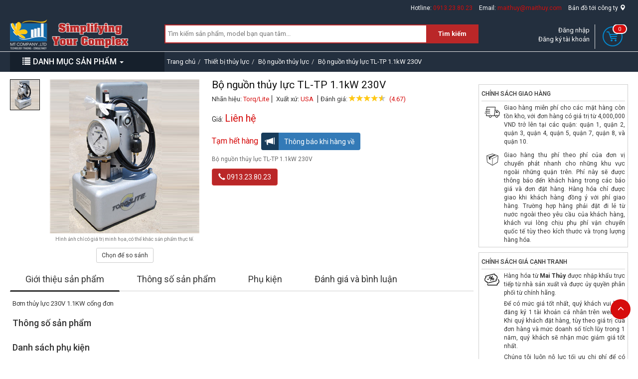

--- FILE ---
content_type: text/html; charset=utf-8
request_url: https://maithuy.com/model/bo-nguon-thuy-luc-tl-tp-11kw-230v-1416
body_size: 20451
content:

<!DOCTYPE html>
<html lang="en">
<head><meta charset="utf-8" /><meta name="viewport" content="width=device-width, initial-scale=1.0" /><meta name="AUTHOR" content="Công ty TNHH Tư Vấn Thương Mai Kỹ Thuật Mai Thủy" /><meta name="COPYRIGHT" content="maithuy.com" /><meta name="geo.region" content="VN-SG" /><meta name="geo.placename" content="Ho Chi Minh City" /><meta name="geo.position" content="10.743027,106.733313" /><title>
	Bộ nguồn thủy lực TL-TP 1.1kW 230V
</title><meta name="description" content="Bộ nguồn thủy lực TL-TP 1.1kW 230V" /><meta name="keywords" content="Bộ nguồn thủy lực TL-TP 1.1kW 230V" /><link rel="canonical" href="https://maithuy.com/model/bo-nguon-thuy-luc-tl-tp-11kw-230v-1416" /><meta name="ROBOTS" content="index, follow" /><meta property="og:url" content="https://maithuy.com/model/bo-nguon-thuy-luc-tl-tp-11kw-230v-1416" /><meta property="og:title" content="Bộ nguồn thủy lực TL-TP 1.1kW 230V" /><meta property="og:description" content="Bộ nguồn thủy lực TL-TP 1.1kW 230V" /><meta property="og:image" content="https://maithuy.com/Upload/Image/Model/600/m-bom-thuy-luc-tl-tp-15kw.png" /><meta property="og:locale" content="vi_VN" /><meta property="og:type" content="website" /><meta property="og:site_name" content="Công ty TNHH Tư Vấn Thương Mai Kỹ Thuật Mai Thủy" />
    <link href="/favicon.ico" rel="shortcut icon" type="image/x-icon" />
    <script>
        // Asynchronously load non-critical css 
        function loadCSS(e, t, n) { "use strict"; var i = window.document.createElement("link"); var o = t || window.document.getElementsByTagName("script")[0]; i.rel = "stylesheet"; i.href = e; i.media = "only x"; o.parentNode.insertBefore(i, o); setTimeout(function () { i.media = n || "all" }) }
        // load css file async
        loadCSS("//maxcdn.bootstrapcdn.com/bootstrap/3.3.6/css/bootstrap.min.css");
    </script>
    
<link href="/bundles/css?v=ZCHwI2L9Vg7rnII71hUDc46zw-D71AUYbUswfiHjs0w1" rel="stylesheet"/>
</head>
<body>
    <a href="#" id="go_top"><i class="glyphicon glyphicon-menu-up"></i></a>
    <div id="top-header">
        <div class="mt-container">
            <ul class="list-inline top-header-inner">
                <li>Hotline: <a class="hotline" href="tel:+84913238023">0913.23.80.23</a></li>
                <li>Email: <a class="hotline" href="maito:maithuy@maithuy.com" rel="nofollow">maithuy@maithuy.com</a></li>
                <li>
                    <div class="viewmap">
                        <a id="linkmap" href="#myMapModal" class="wr" data-toggle="modal">Bản đồ tới công ty <i class="glyphicon glyphicon-map-marker"></i>
                        </a>
                    </div>
                </li>
            </ul>
        </div>
    </div>
    <nav id="main-nav" class="navbar navbar-default navbar-static-top">
        <div class="mt-container">
            <div class="logo-container">
                <a href="/">
                    <img src="/Content/Images/logo.png" class="logo" />
                </a>
            </div>
            <div class="search-box-container">
                <form id="frmSearch" action="/tim-kiem" method="get" onsubmit="encodeSearchInput(this)">
                    <div class="search-box-input">
                        <input id="txtSearchText" type="text" name="q" value="" placeholder="Tìm kiếm sản phẩm, model bạn quan tâm..." />
                    </div>
                    <div class="search-box-button">
                        <input type="submit" value="Tìm kiếm" id="btnSearch" />
                    </div>
                    <div class="clearfix"></div>
                </form>
            </div>
            <div class="cart-logreg-container">
                <div class="shop-cart-container">
                    <a href="#cartModal" data-toggle="modal">
                        <div class="cart-icon">
                            <span id="qtyTotalBuy" class="counter">0</span>
                        </div>
                    </a>
                </div>
                <div id="logreg"><div class="logreg-container"><ul class="list-unstyled"><li><a id='linkLogin' href='#loginModal' data-toggle='modal' class="wr">Đăng nhập</a></li><li><a id='linkRegister' href='#registerModal' data-toggle='modal' class="wr">Đăng ký tài khoản</a></li></ul></div></div>
                <div class="clearfix"></div>
            </div>
            <div class="clearfix"></div>
        </div>
    </nav>
    <div class="page-content">
        
    <nav class="navbar navbar-default" id="sub-page-menu">
        <div class="mt-container">
            <div class="product-group-title">
                
<div class="collapse navbar-collapse" id="sub-page-menu-pg">
    <ul class="nav navbar-nav dmsp-ul">
        <li class="dropdown dmsp-li">
            <a href="#" class="dropdown-toggle dmsp-link" data-toggle="dropdown" role="button" aria-haspopup="true" aria-expanded="false"><i class="glyphicon glyphicon-list icon-margin"></i>DANH MỤC SẢN PHẨM <span class="caret"></span></a>
            <ul class="dropdown-menu sub-pgt-menu">
                <li>
                    <div class="hover-pg-menu yamm navbar">
                        <ul class='nav pgc'><li class='dropdown yamm-fw'><a href='#' data-toggle='dropdown' class='dropdown-toggle'><img src='/Upload/Image/ProductGroupType/may-thiet-bi-dung-cu-co-khi.png' alt='Máy, thiết bị, dụng cụ cơ khí' class='pgt-icon'/>Máy, thiết bị, dụng cụ cơ khí<i class='glyphicon glyphicon-menu-right pull-right icon-product-group'></i></a><ul class='dropdown-menu pgc'><li class='sub-menu'><div class='col-sm-3 pgn'><a href='/nhom-san-pham/dung-cu-dien--pin-cam-tay-2'>Dụng cụ điện - pin cầm tay</a></div><div class='col-sm-3 pgn'><a href='/nhom-san-pham/phu-tung-dung-cu-dien-cam-tay-6'>Phụ tùng dụng cụ điện cầm tay</a></div><div class='col-sm-3 pgn'><a href='/nhom-san-pham/may-khoan-5'>Máy khoan</a></div><div class='col-sm-3 pgn'><a href='/nhom-san-pham/may-han-24'>Máy hàn</a></div><div class='col-sm-3 pgn'><a href='/nhom-san-pham/may-dap-29'>Máy dập</a></div><div class='col-sm-3 pgn'><a href='/nhom-san-pham/may-vat-mep-30'>Máy vát mép</a></div><div class='col-sm-3 pgn'><a href='/nhom-san-pham/may-cong-cu-36'>Máy công cụ</a></div><div class='col-sm-3 pgn'><a href='/nhom-san-pham/may-xu-ly-be-mat-co-dinh-41'>Máy xử lý bề mặt cố định</a></div><div class='col-sm-3 pgn'><a href='/nhom-san-pham/may-gia-cong-ong-55'>Máy gia công ống</a></div><div class='col-sm-3 pgn'><a href='/nhom-san-pham/thiet-bi-han-cat-orbital-57'>Thiết bị hàn cắt Orbital</a></div><div class='col-sm-3 pgn'><a href='/nhom-san-pham/thiet-bi-nong-ong-65'>Thiết bị nong ống</a></div><div class='col-sm-3 pgn'><a href='/nhom-san-pham/thiet-bi-thuy-luc-20'>Thiết bị thủy lực</a></div><div class='col-sm-3 pgn'><a href='/nhom-san-pham/dung-cu-khi-nen-cam-tay-21'>Dụng cụ khí nén cầm tay</a></div><div class='col-sm-3 pgn'><a href='/nhom-san-pham/dung-cu-khoan-cat-mai-66'>Dụng cụ khoan cắt mài</a></div><div class='col-sm-3 pgn'><a href='/nhom-san-pham/bo-sac-pin-va-khoi-dong-50'>Bộ sạc pin và khởi động</a></div><div class='col-sm-3 pgn'><a href='/nhom-san-pham/ro-bot-cong-nghiep-85'>Rô bốt công nghiệp</a></div><div class='col-sm-3 pgn'><a href='/nhom-san-pham/thiet-bi-phun-phu-nhiet-70'>Thiết bị phun phủ nhiệt</a></div><div class='col-sm-3 pgn'><a href='/nhom-san-pham/day-phun-phu-nhiet-71'>Dây phun phủ nhiệt</a></div><div class='col-sm-3 pgn'><a href='/nhom-san-pham/bot-phun-phu-nhiet-86'>Bột phun phủ nhiệt</a></div><div class='col-sm-3 pgn'><a href='/nhom-san-pham/phu-kien-dung-cu-cam-tay-25'>Phụ kiện dụng cụ cầm tay</a></div><div class='col-sm-3 pgn'><a href='/nhom-san-pham/phu-kien-may-khoan-tu-27'>Phụ kiện máy khoan từ</a></div><div class='col-sm-3 pgn'><a href='/nhom-san-pham/phu-kien-thiet-bi-thuy-luc-37'>Phụ kiện thiết bị thủy lực</a></div><div class='col-sm-3 pgn'><a href='/nhom-san-pham/phu-kien-may-eisenblaetter-38'>Phụ kiện máy Eisenblaetter</a></div><div class='col-sm-3 pgn'><a href='/nhom-san-pham/phu-kien-may-han-cat-plasma-44'>Phụ kiện máy hàn cắt plasma</a></div><div class='col-sm-3 pgn'><a href='/nhom-san-pham/phu-kien-orbital-56'>Phụ kiện Orbital</a></div><div class='col-sm-3 pgn'><a href='/nhom-san-pham/he-thong-can-chinh-may-cong-cu-90'>Hệ thống căn chỉnh máy công cụ</a></div><div class='col-sm-3 pgn'><a href='/nhom-san-pham/may-nen-khi-91'>Máy nén khí</a></div><div class='col-sm-3 pgn'><a href='/nhom-san-pham/may-phat-dien-92'>Máy phát điện</a></div><div class='col-sm-3 pgn'><a href='/nhom-san-pham/thiet-bi-tron-phun-cao-ap-dung-khi-nen-94'>Thiết bị trộn, phun cao áp dùng khí nén</a></div><div class='col-sm-3 pgn'><a href='/nhom-san-pham/may-dong-banh-phe-lieu-va-tach-dau-97'>Máy đóng bánh phế liệu và tách dầu</a></div><div class='clearfix'></div></li></ul></li><li class='dropdown yamm-fw'><a href='#' data-toggle='dropdown' class='dropdown-toggle'><img src='/Upload/Image/ProductGroupType/may-khuay-1.png' alt='Máy khuấy' class='pgt-icon'/>Máy khuấy<i class='glyphicon glyphicon-menu-right pull-right icon-product-group'></i></a><ul class='dropdown-menu pgc'><li class='sub-menu'><div class='col-sm-3 pgn'><a href='/nhom-san-pham/may-khuay-17'>Máy khuấy</a></div><div class='col-sm-3 pgn'><a href='/nhom-san-pham/dua-khuay---canh-khuay-89'>Đũa khuấy - Cánh khuấy</a></div><div class='clearfix'></div></li></ul></li><li class='dropdown yamm-fw'><a href='#' data-toggle='dropdown' class='dropdown-toggle'><img src='/Upload/Image/ProductGroupType/may-che-bien-go-1.png' alt='Máy chế biến gỗ' class='pgt-icon'/>Máy chế biến gỗ<i class='glyphicon glyphicon-menu-right pull-right icon-product-group'></i></a><ul class='dropdown-menu pgc'><li class='sub-menu'><div class='col-sm-3 pgn'><a href='/nhom-san-pham/may-che-bien-go-28'>Máy chế biến gỗ</a></div><div class='col-sm-3 pgn'><a href='/nhom-san-pham/phu-kien-may-che-bien-go-69'>Phụ kiện máy chế biến gỗ</a></div><div class='clearfix'></div></li></ul></li><li class='dropdown yamm-fw'><a href='#' data-toggle='dropdown' class='dropdown-toggle'><img src='/Upload/Image/ProductGroupType/may-dung-cu-nganh-xay-dung-co-dien-1.png' alt='Máy, dụng cụ thi công xây dựng, cơ điện' class='pgt-icon'/>Máy, dụng cụ thi công xây dựng, cơ điện<i class='glyphicon glyphicon-menu-right pull-right icon-product-group'></i></a><ul class='dropdown-menu pgc'><li class='sub-menu'><div class='col-sm-3 pgn'><a href='/nhom-san-pham/may-xay-dung-75'>Máy xây dựng</a></div><div class='col-sm-3 pgn'><a href='/nhom-san-pham/may-co-dien-xay-dung-cam-tay-87'>Máy cơ điện, xây dựng cầm tay</a></div><div class='col-sm-3 pgn'><a href='/nhom-san-pham/phu-kien-may-xay-dung-co-dien-88'>Phụ kiện máy xây dựng, cơ điện</a></div><div class='clearfix'></div></li></ul></li><li class='dropdown yamm-fw'><a href='#' data-toggle='dropdown' class='dropdown-toggle'><img src='/Upload/Image/ProductGroupType/dichvu.png' alt='Dịch vụ cho thuê thiết bị' class='pgt-icon'/>Dịch vụ cho thuê thiết bị<i class='glyphicon glyphicon-menu-right pull-right icon-product-group'></i></a><ul class='dropdown-menu pgc'><li class='sub-menu'><div class='col-sm-3 pgn'><a href='/nhom-san-pham/dich-vu-cho-thue-may-dung-cu-nganh-co-khi-77'>Dịch vụ cho thuê máy, dụng cụ ngành cơ khí</a></div><div class='col-sm-3 pgn'><a href='/nhom-san-pham/dich-vu-cho-thue-may-dung-cu-nganh-co-dien-93'>Dịch vụ cho thuê máy, dụng cụ ngành cơ điện</a></div><div class='clearfix'></div></li></ul></li><li class='dropdown yamm-fw'><a href='#' data-toggle='dropdown' class='dropdown-toggle'><img src='/Upload/Image/ProductGroupType/Thiet-bi-do-kiem-tra-NDT.png' alt='Thiết bị đo, kiểm tra NDT' class='pgt-icon'/>Thiết bị đo, kiểm tra NDT<i class='glyphicon glyphicon-menu-right pull-right icon-product-group'></i></a><ul class='dropdown-menu pgc'><li class='sub-menu'><div class='col-sm-3 pgn'><a href='/nhom-san-pham/thiet-bi-do-8'>Thiết bị đo</a></div><div class='col-sm-3 pgn'><a href='/nhom-san-pham/thiet-bi-bao-tri-du-bao-7'>Thiết bị bảo trì dự báo</a></div><div class='clearfix'></div></li></ul></li><li class='dropdown yamm-fw'><a href='#' data-toggle='dropdown' class='dropdown-toggle'><img src='/Upload/Image/ProductGroupType/bao-ve-phuc-hoi-kim-loai-2.png' alt='Làm sạch - Phục hồi - Bảo vệ vật liệu' class='pgt-icon'/>Làm sạch - Phục hồi - Bảo vệ vật liệu<i class='glyphicon glyphicon-menu-right pull-right icon-product-group'></i></a><ul class='dropdown-menu pgc'><li class='sub-menu'><div class='col-sm-3 pgn'><a href='/nhom-san-pham/hoa-chat-18'>Hóa chất</a></div><div class='col-sm-3 pgn'><a href='/nhom-san-pham/hoa-chat-bao-tri-3'>Hóa chất bảo trì</a></div><div class='col-sm-3 pgn'><a href='/nhom-san-pham/may-lam-sach-moi-han-dien-hoa-1'>Máy làm sạch mối hàn điện hóa</a></div><div class='clearfix'></div></li></ul></li><li class='dropdown yamm-fw'><a href='#' data-toggle='dropdown' class='dropdown-toggle'><img src='/Upload/Image/ProductGroupType/MFH5300.png' alt='Máy, dụng cụ làm vườn' class='pgt-icon'/>Máy, dụng cụ làm vườn<i class='glyphicon glyphicon-menu-right pull-right icon-product-group'></i></a><ul class='dropdown-menu pgc'><li class='sub-menu'><div class='col-sm-3 pgn'><a href='/nhom-san-pham/may-dung-cu-lam-vuon-96'>Máy, dụng cụ làm vườn</a></div><div class='clearfix'></div></li></ul></li></ul>
                    </div>
                </li>
            </ul>
        </li>
    </ul>
</div>

            </div>
            <ol vocab="https://schema.org/" typeof="BreadcrumbList" class="breadcrumb mt-breadcrumb"><li property='itemListElement' typeof='ListItem' ><a property='item' typeof='WebPage' href='https://maithuy.com' class='wr'><span property='name'>Trang chủ</span></a><meta property='position' content='1' /></li><li property='itemListElement' typeof='ListItem' ><a property='item' typeof='WebPage' href='/nhom-san-pham/thiet-bi-thuy-luc-20' class='wr'><span property='name'>Thiết bị thủy lực</span></a><meta property='position' content='2' /></li><li property='itemListElement' typeof='ListItem' ><a property='item' typeof='WebPage' href='/san-pham/bo-nguon-thuy-luc-80' class='wr'><span property='name'>Bộ nguồn thủy lực</span></a><meta property='position' content='3' /></li><li property='itemListElement' typeof='ListItem' ><a property='item' typeof='WebPage' href='/san-pham/bo-nguon-thuy-luc-80' class='wr'><span property='name'>Bộ nguồn thủy lực TL-TP 1.1kW 230V</span></a><meta property='position' content='4' /></li></ol>
        </div>
    </nav>
    <div class="sub-page-content">
        <div class="mt-container">
            <div class="model-detail-page">
                <div class="content-left-large">
                    <div class="product-gallery">
                        <div id="product_gallery_thumb" class="product-gallery-thumb">
                            <a href='#' data-image='/Upload/Image/Model/300/m-bom-thuy-luc-tl-tp-15kw.png' data-zoom-image='/Upload/Image/Model/600/m-bom-thuy-luc-tl-tp-15kw.png' class='active'><img class='img-responsive' id='img_1' src='/Upload/Image/Model/100/m-bom-thuy-luc-tl-tp-15kw.png' /></a>
                        </div>
                        <div class="product-gallery-stage hidden-xs">
                            <img id='img_zoom' class='img-responsive' src='/Upload/Image/Model/300/m-bom-thuy-luc-tl-tp-15kw.png' data-zoom-image='/Upload/Image/Model/600/m-bom-thuy-luc-tl-tp-15kw.png' />
                            <div class="product-image-note">Hình ảnh chỉ có giá trị minh họa, có thể khác sản phẩm thực tế.</div>
                            <div class='model-video-container'><button type="button" class="btn btn-default btn-sm hidden-xs hidden-sm" onclick='addToCompareModelList(1416);'>Chọn để so sánh</button></div>
                        </div>
                        <div class="product-gallery-stage-xs visible-xs">
                            <img id='img_zoom_xs' class='img-responsive' src='/Upload/Image/Model/300/m-bom-thuy-luc-tl-tp-15kw.png'  />
                            <div class="product-image-note">Hình ảnh chỉ có giá trị minh họa, có thể khác sản phẩm thực tế.</div>
                            <div class='model-video-container'><button type="button" class="btn btn-default btn-sm hidden-xs hidden-sm" onclick='addToCompareModelList(1416);'>Chọn để so sánh</button></div>
                        </div>
                        <div class="clearfix"></div>
                    </div>
                    <div class="product-info">
                        <h1 class="model-name">Bộ nguồn thủy lực TL-TP 1.1kW 230V</h1>
                        <div class="model-brand-review">
                            <span class="model-brand">Nhãn hiệu: <a href="/nhan-hieu/torqlite-23" class="red-text">Torq/Lite</a></span>
                            <span class="model-brand">Xuất xứ: <span class="red-text">USA</span> </span>
                            <span class="model-review">Đánh giá: <i class='glyphicon glyphicon-star'></i><i class='glyphicon glyphicon-star'></i><i class='glyphicon glyphicon-star'></i><i class='glyphicon glyphicon-star'></i><i class='glyphicon glyphicon-star half'></i> <span class='reviewPoint'>(4.67)</span></span>
                        </div>
                        <div class="model-price"><div class='model-call-for-price'>Giá: <span>Liên hệ</span></div></div>
                        <div class="model-inventory-status red-text">
                            Tạm hết hàng
                            <button class='btn btn-primary btn-arrivenotice' href='#loginModal' data-toggle='modal'><i class='glyphicon glyphicon-bullhorn icon-margin-small'></i>Thông báo khi hàng về</button>
                        </div>
                        <div class="model-short-desc">
                            Bộ nguồn thủy lực&nbsp;TL-TP 1.1kW 230V
                        </div>
                        <div class="model-quantity-addtocart">
                            <button id='btnContactUs' class='btn btn-danger'><i class='glyphicon glyphicon-earphone icon-margin-small'></i>0913.23.80.23</button>
                        </div>
                        
                    </div>
                    <div class="clearfix"></div>
                    
                    
                    <div class="product-description">
                        <ul class="list-unstyled list-inline product-description-menu">
                            <li class="active">
                                <a href="#">Giới thiệu sản phẩm</a>
                            </li>
                            <li>
                                <a href="#" data-target="modelproperty" class="scrolllink">Thông số sản phẩm</a>
                            </li>
                            <li>
                                <a href="#" data-target="modelaccessories" class="scrolllink">Phụ kiện</a>
                            </li>
                            <li>
                                <a href="#" data-target="modelreview" class="scrolllink">Đánh giá và bình luận</a>
                            </li>
                        </ul>
                        <div id="modeldescription" class="model-desc-content noselect">
                            Bơm thủy lực 230V 1.1KW cổng đơn
                            <div class="text-center"></div>
                        </div>
                        <div class="model-property-content noselect">
                            <h2 id="modelproperty">Thông số sản phẩm</h2>
                            
                        </div>
                        <div class="model-property-content noselect">
                            <h2 id="modelaccessories">Danh sách phụ kiện</h2>
                            
                        </div>
                        <div class="model-review-comment-content">
                            <h2 id="modelreview">Đánh giá & Bình luận</h2>
                            <div class="model-review-box" id="modelreviewbox">
                                <div class='model-review-star-rate'><h5>Ðánh Giá Trung Bình</h5><p class='value-rate'>4.67</p><div class='text-center model-review'><i class='glyphicon glyphicon-star'></i><i class='glyphicon glyphicon-star'></i><i class='glyphicon glyphicon-star'></i><i class='glyphicon glyphicon-star'></i><i class='glyphicon glyphicon-star half'></i></div><span class='count-user-rate'>(<span> 3</span> đánh giá)</span></div><div class='model-review-progress-rate'><div class='wrap-progress'><span class='pull-left count-star'><span>5</span> <i class='glyphicon glyphicon-star grey-star'></i></span><div class='mtprogress pull-left'><div style='width: 67%;' class='progressbar'></div></div><span class='pull-left'><span class='rate-number'>2</span>Rất hài lòng</span><div class='clearfix'></div></div><div class='wrap-progress'><span class='pull-left count-star'><span>4</span> <i class='glyphicon glyphicon-star grey-star'></i></span><div class='mtprogress pull-left'><div style='width: 33%;' class='progressbar'></div></div><span class='pull-left'><span class='rate-number'>1</span>Hài lòng</span><div class='clearfix'></div></div><div class='wrap-progress'><span class='pull-left count-star'><span>3</span> <i class='glyphicon glyphicon-star grey-star'></i></span><div class='mtprogress pull-left'><div style='width: 0%;' class='progressbar'></div></div><span class='pull-left'><span class='rate-number'>0</span>Bình thường</span><div class='clearfix'></div></div><div class='wrap-progress'><span class='pull-left count-star'><span>2</span> <i class='glyphicon glyphicon-star grey-star'></i></span><div class='mtprogress pull-left'><div style='width: 0%;' class='progressbar'></div></div><span class='pull-left'><span class='rate-number'>0</span>Dưới trung bình</span><div class='clearfix'></div></div><div class='wrap-progress'><span class='pull-left count-star'><span>1</span> <i class='glyphicon glyphicon-star grey-star'></i></span><div class='mtprogress pull-left'><div style='width: 0%;' class='progressbar'></div></div><span class='pull-left'><span class='rate-number'>0</span>Thất vọng</span><div class='clearfix'></div></div></div><div class='model-review-nav-rate'><a class='red-text' href="#loginModal" data-toggle="modal">Đăng nhập</a> để đánh giá sản phẩm<input value="0" type="number" id="rating-input" min="0" max="5" step="1" data-size="sm" data-glyphicon="0"></div><div class='clearfix'></div>
                            </div>
                            <div class="model-review-comment">
                                <div class="fb-comments" data-href="https://maithuy.com/model/bo-nguon-thuy-luc-tl-tp-11kw-230v-1416" data-width="100%"
                                    data-numposts="5">
                                </div>
                            </div>
                        </div>
                        <div id='modelalsobought' class='model-also-bought'><div class='box-header'><div class='box-header-inner'><span><i class='glyphicon glyphicon-star red-text icon-margin'></i>KHÁCH HÀNG MUA SẢN PHẨM NÀY THƯỜNG MUA</span></div></div><div class='box-content'><div class='box-items clearfix'><div class='row-mt margb10'><div class='col-sm-3'><div class='box-item'><div class='box-img-container'><div class='box-img'><a href='/model/bo-nguon-thuy-luc-ap-1000-chay-khi-nen-voi-cong-don-29439'><img src='/Upload/Image/Model/300/bo-nguon-thuy-luc-ap-1000-chay-khi-nen-voi-cong-don-29439-iDmgC.png' class='img-responsive' alt='Bộ Nguồn Thủy lực AP 1000 chạy Khí nén với Cổng Đơn' /></a></div></div><div class='box-model'><div class='box-model-name'><a href='/model/bo-nguon-thuy-luc-ap-1000-chay-khi-nen-voi-cong-don-29439'><span>Bộ Nguồn Thủy lực AP 1000 chạy Khí nén với Cổng Đơn</span></a></div><div class='box-price'><div class='model-price-1'>Liên hệ</div><div class='model-outofstock'>Tạm hết hàng</div><button type="button" class="btn btn-default btn-sm hidden-xs hidden-sm" onclick='addToCompareModelList(29439);'>Chọn để so sánh</button></div></div></div></div><div class='col-sm-3'><div class='box-item'><div class='box-img-container'><div class='box-img'><a href='/model/xi-lanh-co-le-thuy-luc-dong-pxd-4-voi-khop-noi-ren-29658'><img src='/Upload/Image/Model/300/xi-lanh-co-le-thuy-luc-dong-pxd-4-voi-khop-noi-ren-29436-PoLqG.png' class='img-responsive' alt='Xi lanh Cờ lê Thủy lực Dòng PXD 4 Với Khớp nối Ren' /></a></div></div><div class='box-model'><div class='box-model-name'><a href='/model/xi-lanh-co-le-thuy-luc-dong-pxd-4-voi-khop-noi-ren-29658'><span>Xi lanh Cờ lê Thủy lực Dòng PXD 4 Với Khớp nối Ren</span></a></div><div class='box-price'><div class='model-price-1'>Liên hệ</div><div class='model-outofstock'>Tạm hết hàng</div><button type="button" class="btn btn-default btn-sm hidden-xs hidden-sm" onclick='addToCompareModelList(29658);'>Chọn để so sánh</button></div></div></div></div><div class='col-sm-3'><div class='box-item'><div class='box-img-container'><div class='box-img'><a href='/model/dau-noi-coc-co-le-thuy-luc-size-75mm-pxd-4rl75m-spl-29662'><img src='/Upload/Image/Model/300/dau-noi-coc-co-le-thuy-luc-size-af-46mm-pxd-4rl46m-spl-29437-jsp3n.png' class='img-responsive' alt='Đầu nối cóc Cờ lê Thủy lực size 75mm PXD 4RL75M SPL' /></a></div></div><div class='box-model'><div class='box-model-name'><a href='/model/dau-noi-coc-co-le-thuy-luc-size-75mm-pxd-4rl75m-spl-29662'><span>Đầu nối cóc Cờ lê Thủy lực size 75mm PXD 4RL75M SPL</span></a></div><div class='box-price'><div class='model-price-1'>Liên hệ</div><div class='model-outofstock'>Tạm hết hàng</div><button type="button" class="btn btn-default btn-sm hidden-xs hidden-sm" onclick='addToCompareModelList(29662);'>Chọn để so sánh</button></div></div></div></div><div class='clearfix'></div></div></div></div></div>
                    </div>
                </div>
                <div class="content-right-small">
                    <div class="social-button">
                        <div class="fb-like" data-href="https://maithuy.com/model/bo-nguon-thuy-luc-tl-tp-11kw-230v-1416" data-layout="button_count" data-action="like" data-show-faces="true" data-share="true"></div>
                        <div class="g-plusone" data-size="medium" data-href="https://maithuy.com/model/bo-nguon-thuy-luc-tl-tp-11kw-230v-1416"></div>
                        <div class="clearfix"></div>
                    </div>
                    <div class="margb10">
                        
<div class="widget">
    <div class="widget-header">Chính sách giao hàng</div>
    <div class="widget-content">
        <div class="delivery-policy-free">
            Giao hàng miễn phí cho các mặt hàng còn tồn kho, với đơn hàng có giá trị từ 4,000,000 VND trở lên tại các quận: quận 1, quận 2, quận 3, quận 4, quận 5, quận 7, quận 8, và quận 10.
        </div>
        <div class="delivery-policy-charge">
            Giao hàng thu phí theo phí của đơn vị chuyển phát nhanh cho những khu vực ngoài những quận trên. Phí này sẽ được thông báo đến khách hàng trong các báo giá và đơn đặt hàng. Hàng hóa chỉ được giao khi khách hàng đồng ý với phí giao hàng.
Trường hợp hàng phải đặt đi lẻ từ nước ngoài theo yêu cầu của khách hàng, khách vui lòng chịu phụ phí vận chuyển quốc tế tùy theo kích thước và trọng lượng hàng hóa.
        </div>
    </div>
</div>

                    </div>
                    <div class="margb10">
                        
<div class="widget">
    <div class="widget-header">Chính sách giá cạnh tranh</div>
    <div class="widget-content">
        <div class="competitive-price-policy">
            <div><strong></strong>H&agrave;ng h&oacute;a từ <strong>Mai Thủy</strong> được nhập khẩu trực tiếp từ nh&agrave; sản xuất v&agrave; được ủy quyền ph&acirc;n phối từ ch&iacute;nh h&atilde;ng. </div>
<div>Để c&oacute; mức gi&aacute; tốt nhất, qu&yacute; kh&aacute;ch vui l&ograve;ng đăng k&yacute; 1 t&agrave;i khoản c&aacute; nh&acirc;n tr&ecirc;n website. Khi qu&yacute; kh&aacute;ch đặt h&agrave;ng, t&ugrave;y theo gi&aacute; trị của đơn h&agrave;ng v&agrave; mức doanh số t&iacute;ch lũy trong 1 năm, qu&yacute; kh&aacute;ch sẽ nhận mức giảm gi&aacute; tốt nhất.</div>
<div>Ch&uacute;ng t&ocirc;i lu&ocirc;n nỗ lực tối ưu chi ph&iacute; để c&oacute; mức gi&aacute; hợp l&yacute; nhất. Tuy nhi&ecirc;n trong một số trường hợp, nếu mức gi&aacute; chưa được tốt như kỳ vọng, vui l&ograve;ng gửi &yacute; kiến phản hồi, hoặc qu&yacute; kh&aacute;ch cũng c&oacute; thể đưa mặt h&agrave;ng n&agrave;y v&agrave;o mục <strong>"T&ocirc;i muốn"</strong> khi đăng nhập v&agrave;o t&agrave;i khoản c&aacute; nh&acirc;n, để hệ thống gửi th&ocirc;ng b&aacute;o đến qu&yacute; kh&aacute;ch khi mặt h&agrave;ng nằm trong bất kỳ chương tr&igrave;nh khuyến m&atilde;i hay trợ gi&aacute; n&agrave;o của ch&uacute;ng t&ocirc;i, v&agrave; nh&agrave; sản xuất.<span style="line-height: 1.35;"></span></div>
        </div>
    </div>
</div>

                    </div>
                    <div class="margb10">
                        <div class='widget'><div class='widget-header'>Có thể bạn quan tâm</div><div class='widget-content-list-model'><div class='widget-content-list-model-item'><a href='/model/bo-nguon-thuy-luc-van-hanh-bang-khi-nen-tl-sa-2332' title='Bộ nguồn thủy lực vận hành bằng khí nén TL-SAHC 4 cổng'><img class='img-responsive' alt='Bộ nguồn thủy lực vận hành bằng khí nén TL-SAHC 4 cổng' src='/Upload/Image/Model/300/m-bom-thuy-luc-van-hanh-bang-khi-nen-tl-sahc-4.png' /><div class='model-name'>Bộ nguồn thủy lực vận hành bằng khí nén TL-SAHC 4 cổng</div></a><div class='model-price'><div class='model-price-1'>Liên hệ</div></div><div class='hidden-xs hidden-sm'><button type='button' class='btn btn-default btn-sm' onclick='addToCompareModelList(2332);'>Chọn để so sánh</button></div></div><div class='widget-content-list-model-item'><a href='/model/bo-nguon-thuy-luc-tl-tp-15kw-1412' title='Bộ nguồn thủy lực TL-TP 1.5KW'><img class='img-responsive' alt='Bộ nguồn thủy lực TL-TP 1.5KW' src='/Upload/Image/Model/300/m-bom-thuy-luc-tl-tp-15kw.png' /><div class='model-name'>Bộ nguồn thủy lực TL-TP 1.5KW</div></a><div class='model-price'><div class='model-price-1'>Liên hệ</div></div><div class='hidden-xs hidden-sm'><button type='button' class='btn btn-default btn-sm' onclick='addToCompareModelList(1412);'>Chọn để so sánh</button></div></div><div class='widget-content-list-model-item'><a href='/model/bo-nguon-thuy-luc-tl-jnahc-10-1046' title='Bộ nguồn thủy lực TL JNAHC-10'><img class='img-responsive' alt='Bộ nguồn thủy lực TL JNAHC-10' src='/Upload/Image/Model/300/m-bom-thuy-luc-tl-jnahc-10.jpg' /><div class='model-name'>Bộ nguồn thủy lực TL JNAHC-10</div></a><div class='model-price'><div class='model-price-1'>Liên hệ</div></div><div class='hidden-xs hidden-sm'><button type='button' class='btn btn-default btn-sm' onclick='addToCompareModelList(1046);'>Chọn để so sánh</button></div></div><div class='widget-content-list-model-item'><a href='/model/bo-nguon-thuy-luc-tl-sahc-931' title='Bộ nguồn thủy lực TL-SAHC'><img class='img-responsive' alt='Bộ nguồn thủy lực TL-SAHC' src='/Upload/Image/Model/300/m-bom-thuy-luc-tl-sahc.png' /><div class='model-name'>Bộ nguồn thủy lực TL-SAHC</div></a><div class='model-price'><div class='model-price-1'>Liên hệ</div></div><div class='hidden-xs hidden-sm'><button type='button' class='btn btn-default btn-sm' onclick='addToCompareModelList(931);'>Chọn để so sánh</button></div></div><div class='widget-content-list-model-item'><a href='/model/bo-nguon-thuy-luc-tl-sehc-929' title='Bộ nguồn thủy lực TL-SEHC'><img class='img-responsive' alt='Bộ nguồn thủy lực TL-SEHC' src='/Upload/Image/Model/300/m-bom-thuy-luc-tl-sehc.png' /><div class='model-name'>Bộ nguồn thủy lực TL-SEHC</div></a><div class='model-price'><div class='model-price-1'>Liên hệ</div></div><div class='hidden-xs hidden-sm'><button type='button' class='btn btn-default btn-sm' onclick='addToCompareModelList(929);'>Chọn để so sánh</button></div></div></div></div>
                    </div>
                </div>
                <div class="clearfix"></div>
            </div>
        </div>
    </div>
    <div class="modal fade" id="videoModal" tabindex="-1" role="dialog" aria-labelledby="videoModalLabel">
        <div class="modal-dialog" role="document">
            <div class="modal-content">
                <div class="modal-header">
                    <button type="button" class="close" data-dismiss="modal" aria-label="Close"><span aria-hidden="true">&times;</span></button>
                    <h4 class="modal-title" id="videoModalLabel">
                        <i class='glyphicon glyphicon-facetime-video red-text icon-margin'></i>Xem video Bộ nguồn thủy lực TL-TP 1.1kW 230V
                    </h4>
                </div>
                <div class="modal-body">
                    <div class="video-container">
                        
                    </div>
                </div>
            </div>
        </div>
    </div>
    <div class="modal fade" id="wishListModal" tabindex="-1" role="dialog" aria-labelledby="wishListModalLabel">
        <div class="modal-dialog" role="document">
            <div class="modal-content">
                <div class="modal-header">
                    <button type="button" class="close" data-dismiss="modal" aria-label="Close"><span aria-hidden="true">&times;</span></button>
                    <h4 class="modal-title" id="wishListModalLabel">
                        <i class='glyphicon glyphicon-heart red-text icon-margin'></i>Danh sách tôi muốn
                    </h4>
                </div>
                <div class="modal-body">
                    <div id="wishlist-msg"></div>
                    <div class="cart-button-footer">
                        <button type="button" id="btnGoToWishList" class="btn btn-success pull-right">
                            Xem chi tiết 
                            <span class="glyphicon glyphicon-circle-arrow-right" aria-hidden="true"></span>
                        </button>
                        <div class="clearfix"></div>
                    </div>
                </div>
            </div>
        </div>
    </div>
    <div class="modal fade" id="arriveNoticeModal" tabindex="-1" role="dialog" aria-labelledby="arriveNoticeModalLabel">
        <div class="modal-dialog" role="document">
            <div class="modal-content">
                <div class="modal-header">
                    <button type="button" class="close" data-dismiss="modal" aria-label="Close"><span aria-hidden="true">&times;</span></button>
                    <h4 class="modal-title" id="arriveNoticeModalLabel">
                        <i class='glyphicon glyphicon-bullhorn red-text icon-margin'></i>Thông báo khi hàng về
                    </h4>
                </div>
                <div class="modal-body">
                    <div id="arriveNotice-msg"></div>
                    
                </div>
            </div>
        </div>
    </div>

        <div id="loadingMask"></div>
    </div>
    <div class="mt-container ofh">
        <div class="viewed-model">
            <div class='viewed-model-title'>Model sản phẩm đã xem</div><div class='box-content'><div id='viewed-model-carousel' class='carousel slide' data-ride='carousel'><div class='carousel-inner'><div class='item active box-items clearfix'><div class='row-mt'><div class='col-sm-1'><div class='box-item'><a href='/model/bo-nguon-thuy-luc-tl-tp-11kw-230v-1416'><img src='/Upload/Image/Model/100/m-bom-thuy-luc-tl-tp-15kw.png' class='img-responsive' alt='Bộ nguồn thủy lực TL-TP 1.1kW 230V'></a></div></div></div></div></div><a class='left carousel-control' href='#viewed-model-carousel' role='button' data-slide='prev'><span class='glyphicon glyphicon-chevron-left' aria-hidden='true'></span><span class='sr-only'>Previous</span></a><a class='right carousel-control' href='#viewed-model-carousel' role='button' data-slide='next'><span class='glyphicon glyphicon-chevron-right' aria-hidden='true'></span><span class='sr-only'>Next</span></a></div></div>
        </div>
    </div>
    <div class="footer-info">
        <div class="container">
            <div class="col-sm-4">
                <div class="footer-info-icon pull-left">
                    <i class="glyphicon glyphicon-calendar"></i>
                </div>
                <div class="footer-info-text pull-left">
                    <h4>Giờ làm việc</h4>
                    <ul class='list-unstyled'><li>Thứ 2 đến thứ 6, từ 8h đến 16h30</li><li>Thứ 7, từ 8h đến 12h</li></ul>
                </div>
            </div>
            <div class="col-sm-4">
                <div class="footer-info-icon pull-left">
                    <i class="glyphicon glyphicon-earphone"></i>
                </div>
                <div class="footer-info-text pull-left">
                    <h4>Hotline</h4>
                    <ul class="list-unstyled">
                        <li><a href="tel:+84913238023">0913.23.80.23</a></li>
                    </ul>
                </div>
            </div>
            <div class="col-sm-4">
                <div class="footer-info-icon pull-left">
                    <i class="glyphicon glyphicon-envelope"></i>
                </div>
                <div class="footer-info-text pull-left">
                    <h4>Email</h4>
                    <ul class="list-unstyled">
                        <li><a href="maito:maithuy@maithuy.com">maithuy@maithuy.com</a></li>
                    </ul>
                </div>
            </div>
            <div class="clearfix"></div>
        </div>
    </div>
    <footer id="footer">
        <div class="mt-container">
            <div class="footer-top">
                <div class="row">
                    <div class="col-sm-3">
                        <h4>VỀ CHÚNG TÔI</h4>
                        <ul class="list-unstyled">
                            <li><a href="/ho-tro/gioi-thieu-ve-mai-thuy">Giới thiệu về Mai Thủy</a></li><li><a href="/ho-tro/vi-tri-tuyen-dung-thuc-tap-cua-mai-thuy">Vị trí Tuyển dụng/ Thực tập của Mai Thủy</a></li>
                            <li><a href="/dich-vu">Dịch vụ của chúng tôi</a></li>
                            <li><a href="/catalogue">Danh mục Catalogue</a></li>
                            <li><a href="/ban-tin">Danh sách bản tin</a></li>
                            <li><a href="/chu-de-blog">Chủ đề blog</a></li>
                            <li><a href="/lien-he-voi-chung-toi">Liên hệ với chúng tôi</a></li>
                            <li><a href="#myMapModal" data-toggle="modal">Bản đồ tới công ty</a></li>
                        </ul>
                    </div>
                    <div class="col-sm-3">
                        <h4>CHĂM SÓC KHÁCH HÀNG</h4>
                        <ul class="list-unstyled">
                            <li><a href="/ho-tro/huong-dan-su-dung-website">Hướng dẫn sử dụng</a></li>
                            <li><a href="/ho-tro/cac-cau-hoi-thuong-gap-ve-san-pham">Các câu hỏi thường gặp về sản phẩm</a></li>
                            <li><a href="/chuong-trinh-khuyen-mai-dang-ap-dung">Chương trình khuyến mãi đang áp dụng</a></li>
                            <li><a href="/ho-tro/hinh-thuc-thanh-toan---chinh-sach-bao-mat-thong-tin-thanh-toan-cho-khach-hang">Hình thức thanh toán - Chính sách bảo mật thông tin thanh toán cho khách hàng</a></li><li><a href="/ho-tro/chinh-sach-van-chuyen-giao-nhan">Chính sách vận chuyển - giao nhận</a></li><li><a href="/ho-tro/chinh-sach-bao-hanh">Chính sách bảo hành</a></li><li><a href="/ho-tro/chinh-sach-kiem-hang-doi-tra">Chính sách kiểm hàng, đổi trả</a></li><li><a href="/ho-tro/chinh-sach-bao-ve-thong-tin-ca-nhan-cua-nguoi-dung">Chính sách bảo vệ thông tin cá nhân của người dùng</a></li>
                        </ul>
                    </div>
                    <div class="col-sm-3">
                        <h4>LIÊN KẾ WEBSITE</h4>
                        <ul class='list-unstyled'><li><a href='http://danhbonginox.com/' target='_blank'>Đánh bóng inox</a></li><li><a href='http://maythicongcodien.com/' target='_blank'>Máy thi công cơ điện</a></li><li><a href='http://maykhoantu-vn.com/' target='_blank'>Máy khoan từ</a></li><li><a href='http://www.macroza.vn/' target='_blank'>Máy tạo rãnh tường Macroza</a></li></ul>
                    </div>
                    <div class="col-sm-3">
                        <h4>ĐĂNG KÝ</h4>
                        <a href="http://online.gov.vn/HomePage/CustomWebsiteDisplay.aspx?DocId=22601" target="_blank">
                            <img class="img-responsive maxheight80" alt="Đã thông báo vói Bộ Công Thương" src="/Content/Images/dathongbao.png" />
                        </a>
                        <div id="google_translate_element"></div>
                    </div>
                    <div class="clearfix"></div>
                </div>
            </div>
            <div class="footer-bottom">
                <h4>Công ty TNHH Tư Vấn Thương Mai Kỹ Thuật Mai Thủy</h4>
                <p><strong>Địa chỉ: </strong>Số 35, Đường số 12, Nam Long, Phường Tân Thuận, Tp Hồ Chí Minh, Việt Nam</p>
                <p><strong>Điện thoại: </strong>(028) 38.73.03.73 - <strong>Fax: </strong>(028) 37.733.705 -  <strong>Email:</strong> <a href="mailto:maithuy@maithuy.com" rel="nofollow">maithuy@maithuy.com</a> - <strong>Hotline:</strong> 0913.23.80.23</p>
                <p><strong>Người đại diện: </strong>Trần Thị Thanh Thủy - <strong>Mã số thuế: </strong>0306087625 - <strong>Đăng ký kinh doanh: </strong>4102065761 - <strong>ngày: </strong>09/10/2008 - <strong>Nơi cấp:</strong>Sở KHĐT TPHCM</p>
            </div>
        </div>
    </footer>
    <div id='comparemodelbox' class='hidden-xs hidden-sm compare-model-box hidden'><div class='compare-model-box-title'><div id='cmbMsg' class='compare-model-box-msg'>Bạn đã chọn 0 / 5 model để so sánh</div><div class='compare-model-box-clearall'><a href='javascript:void(0);' id='lnkClearCompareModel'>Xóa danh sách</a></div><div class='compare-model-box-toggle'><a id='lnkCompareToggle' href='javascript:void(0);'><span id='cm-hide-link'>Ẩn <i class='glyphicon glyphicon-chevron-down icon-hide'></i></span><span id='cm-show-link' class='hidden'>Hiển thị <i class='glyphicon glyphicon-chevron-up icon-hide'></i></span></a></div><div class='clearfix'></div></div><div id='cmbContent' class='compare-model-box-content'><div class='compare-model-img'></div><div class='compare-model-img'></div><div class='compare-model-img'></div><div class='compare-model-img'></div><div class='compare-model-img'></div><button id='btnViewCompare' class='btn btn-success btn-view-compare' >Xem so sánh</button><div class='clearfix'></div></div></div>
    <div class="modal fade" id="myMapModal">
        <div class="modal-dialog">
            <div class="modal-content">
                <div class="modal-header">
                    <button type="button" class="close" data-dismiss="modal" aria-hidden="true">×</button>
                    <h4 class="modal-title">Bản đồ đường đi tới công ty</h4>
                </div>
                <div class="modal-body">
                    <div class="container">
                        <div class="row">
                            <div id="map-canvas" class=""></div>
                        </div>
                    </div>
                </div>
            </div>
        </div>
    </div>
    <div class="modal fade" id="cartModal" tabindex="-1" role="dialog" aria-labelledby="cartModalLabel">
        <div id="cartModalDialog" class="modal-dialog modal-lg" role="document">
            <div class="modal-content">
                <div class="modal-header">
                    <button type="button" class="close" data-dismiss="modal" aria-label="Close"><span aria-hidden="true">&times;</span></button>
                    <h4 class="modal-title" id="cartModalLabel">Giỏ hàng của bạn</h4>
                </div>
                <div class="modal-body">
                    <div id="cartContent">
                        <div class='empty-cart'><i class='glyphicon glyphicon-shopping-cart empty-cart-icon'></i><h2>Giỏ hàng của bạn hiện đang trống</h2><p>Hãy nhanh tay đặt mua những sản phẩm yêu thích của bạn</p><button id='emptyButtonCont' type='button' class='btn btn-danger' data-dismiss='modal'>Tiếp tục mua hàng <i class='glyphicon glyphicon-arrow-right'></i></button></div>
                    </div>
                </div>
            </div>
        </div>
    </div>
    <div class="modal fade" id="loginModal" tabindex="-1" role="dialog" aria-labelledby="loginModalLabel">
        <div class="modal-dialog" role="document">
            <div class="modal-content">
                <div class="modal-header">
                    <button type="button" class="close" data-dismiss="modal" aria-label="Close"><span aria-hidden="true">&times;</span></button>
                    <h4 class="modal-title" id="loginModalLabel">
                        <i class='glyphicon glyphicon-lock red-text icon-margin'></i>Đăng nhập tài khoản M-T
                    </h4>
                </div>
                <div class="modal-body">
                    <form id="loginForm" method="post" action="/Api/LoginHandler.ashx">
                        <div class="form-group">
                            <input type="text" class="form-control" id="loginEmail" name="loginEmail" placeholder="Địa chỉ email/số điện thoại">
                        </div>
                        <div class="form-group">
                            <input type="password" class="form-control" id="loginPassword" name="loginPassword" placeholder="Mật khẩu/mã đăng nhập">
                            <div class="margb10 margt10 clearfix">
                                <a class="pull-right red-text" data-dismiss="modal" onclick="delayShowModal('linkForgotPassword');">Quên mật khẩu/mã đăng nhập?</a>
                            </div>
                        </div>
                        <button type="submit" class="btn btn-success btn-block">Đăng nhập</button>
                        <div class="message"></div>
                    </form>
                </div>
            </div>
        </div>
    </div>
    <div class="modal fade" id="registerModal" tabindex="-1" role="dialog" aria-labelledby="registerModalLabel">
        <div class="modal-dialog" role="document">
            <div class="modal-content">
                <div class="modal-header">
                    <button type="button" class="close" data-dismiss="modal" aria-label="Close"><span aria-hidden="true">&times;</span></button>
                    <h4 class="modal-title" id="registerModalLabel">
                        <i class='glyphicon glyphicon-lock red-text icon-margin'></i>Đăng ký tài khoản M-T
                    </h4>
                </div>
                <div class="modal-body">
                    <form id="registerForm" method="post" action="/Api/RegisterHandler.ashx">
                        <div class="form-group">
                            <label for="registerEmail">Địa chỉ email</label>
                            <input type="text" class="form-control" id="registerEmail" name="registerEmail" placeholder="Địa chỉ email">
                        </div>
                        <div class="form-group">
                            <label for="registerPassword">Mật khẩu</label>
                            <input type="password" class="form-control" id="registerPassword" name="registerPassword" placeholder="Mật khẩu">
                        </div>
                        <div class="form-group">
                            <label for="registerRepeatPassword">Nhắc lại mật khẩu</label>
                            <input type="password" class="form-control" id="registerRepeatPassword" name="registerRepeatPassword" placeholder="Nhắc lại mật khẩu"
                                data-match="#registerPassword" data-match-error="Nhắc lại mật khẩu không đúng">
                        </div>
                        <div class="form-group">
                            <div id="register-botdetect-captcha" data-captchastylename="maithuyRegisterCaptcha"></div>
                            <input id="txtRegisterCaptcha" name="txtRegisterCaptcha" type="text" />
                            <input type="hidden" id="registerCaptchaValue" name="captchaValue" />
                        </div>
                        <div class="form-group">
                            <input type="checkbox" name="acceptpolicy[]" checked="checked" />
                            Tôi đồng ý với <a style="color: #d60c0c" href="https://maithuy.com/ho-tro/chinh-sach-bao-ve-thong-tin-ca-nhan-cua-nguoi-dung" target="_blank">chính sách bảo vệ thông tin cá nhân của người dùng</a> của Mai Thủy
                        </div>
                        <div class="message"></div>
                        <button type="submit" class="btn btn-danger">Đăng ký tài khoản</button>
                    </form>
                </div>
            </div>
        </div>
    </div>
    <div class="modal fade" id="forgotPasswordModal" tabindex="-1" role="dialog" aria-labelledby="forgotPasswordModalLabel">
        <div class="modal-dialog" role="document">
            <div class="modal-content">
                <div class="modal-header">
                    <button type="button" class="close" data-dismiss="modal" aria-label="Close"><span aria-hidden="true">&times;</span></button>
                    <h4 class="modal-title" id="forgotPasswordModalLabel">
                        <i class='glyphicon glyphicon-lock red-text icon-margin'></i>Quên mật khẩu/mã đăng nhập?
                    </h4>
                </div>
                <div class="modal-body">
                    <form id="forgotPasswordForm" method="post" action="/Api/ForgotPasswordHandler.ashx">
                        <div class="form-group">
                            <label for="forgotPasswordEmail">
                                Để lấy lại mật khẩu, vui lòng cung cấp địa chỉ email. Để nhận mã đăng nhập mới, 
                                vui lòng cung cấp số điện thoại:</label>
                            <input type="text" class="form-control" id="forgotPasswordEmail" name="forgotPasswordEmail" placeholder="Địa chỉ email/Số điện thoại">
                        </div>
                        <div class="form-group">
                            <div id="fp-botdetect-captcha" data-captchastylename="maithuyForgotPasswordCaptcha"></div>
                            <input id="txtForgotPasswordCaptcha" name="txtForgotPasswordCaptcha" type="text" />
                            <input type="hidden" id="fpCaptchaValue" name="fpCaptchaValue" />
                        </div>
                        <div class="message"></div>
                        <button type="submit" class="btn btn-danger">Cấp lại mật khẩu</button>
                        <a class="pull-right red-text margt10" data-dismiss="modal" onclick="delayShowModal('linkRegister');">Đăng ký tài khoản?</a>
                        <div class="clearfix"></div>
                    </form>
                </div>
            </div>
        </div>
    </div>

    <input type="hidden" id="hdfMapCordinate" value=" 10.743027,106.733313" />
    <input type="hidden" id="hdfCartAjaxUrl" value="/Api/ProcessCart.ashx" />
    <input type="hidden" id="hdfCustomerId" value="0" />
    <a id="linkForgotPassword" href="#forgotPasswordModal" class="wr hidden" data-toggle="modal">Quên mật khẩu</a>
    <script type="text/javascript" src="//ajax.googleapis.com/ajax/libs/jquery/1.11.1/jquery.min.js"></script>
    <script src="//maxcdn.bootstrapcdn.com/bootstrap/3.3.6/js/bootstrap.min.js" integrity="sha384-0mSbJDEHialfmuBBQP6A4Qrprq5OVfW37PRR3j5ELqxss1yVqOtnepnHVP9aJ7xS" crossorigin="anonymous"></script>
    <script type="text/javascript" src="//maps.googleapis.com/maps/api/js?key=AIzaSyBAjre7NufH-Rhvg5M8npoUFc4TlhLjctc&sensor=false"></script>
    <!-- Google Tag Manager -->
    <script>(function (w, d, s, l, i) {
            w[l] = w[l] || []; w[l].push({
                'gtm.start':
                    new Date().getTime(), event: 'gtm.js'
            }); var f = d.getElementsByTagName(s)[0],
                j = d.createElement(s), dl = l != 'dataLayer' ? '&l=' + l : ''; j.async = true; j.src =
                    'https://www.googletagmanager.com/gtm.js?id=' + i + dl; f.parentNode.insertBefore(j, f);
        })(window, document, 'script', 'dataLayer', 'GTM-WXKC22');</script>
    <noscript>
        <iframe src="https://www.googletagmanager.com/ns.html?id=GTM-WXKC22" height="0" width="0" style="display: none; visibility: hidden"></iframe>
    </noscript>
    <script>
        window.dataLayer = window.dataLayer || [];
        function gtag() { dataLayer.push(arguments); }
    </script>
    <script src="/bundles/js?v=da0cr5NeqsNFWae7Kzna_G4QcN9ezkz99qElPt0N9AU1"></script>

    <!-- Google Roboto webfonts -->
    <script type="text/javascript">
        WebFontConfig = {
            google: { families: ['Roboto:400,300,500,700:latin,vietnamese'] }
        };
        (function () {
            var wf = document.createElement('script');
            wf.src = 'https://ajax.googleapis.com/ajax/libs/webfont/1/webfont.js';
            wf.type = 'text/javascript';
            wf.async = 'true';
            var s = document.getElementsByTagName('script')[0];
            s.parentNode.insertBefore(wf, s);
        })(); </script>
    <!-- go top, compare model -->
    <script type="text/javascript">
        $(document).ready(function () {
            $(".pgc").matchHeight();
            $(document).on("click", "a.show-drop-menu", function () {
                if ($('.logged-in-dropmenu').is(':visible')) {
                    $(".logged-in-dropmenu").css("display", "none");
                } else {
                    $(".logged-in-dropmenu").css("display", "block");
                }
                return false;
            });
            $(document).click(function (event) {
                var ud = $('.logged-in-dropmenu');
                //hide user drop menu when clicked outside of this element
                if (!$(event.target).is('.logged-in-dropmenu') && ud.is(':visible')) {
                    ud.hide();
                }
            });
            $('#viewed-model-carousel').carousel({
                interval: false
            });
            $(document).on("click", "#btnGoToCheckout", function () {
                location.href = '/dat-hang';
            });
        });
        (function () {
            $(window).scroll(function () {
                if ($(window).scrollTop() == 0) {
                    $('#go_top').stop(false, true).fadeOut(600);
                } else {
                    $('#go_top').stop(false, true).fadeIn(600);
                }
            });
            $('#go_top').click(function () {
                $('body,html').animate({ scrollTop: 0 }, 600);
                return false;
            });
            $('#lnkClearCompareModel').click(function () {
                $.ajax({
                    dataType: 'json',
                    url: '/Api/CompareModel.ashx',
                    type: 'POST',
                    data: {
                        action: '1',
                    },
                    success: function (data) {
                        if (data.Result) {
                            $("#comparemodelbox").addClass("hidden");
                            $(".chkCm").prop("checked", false);
                        }
                    }
                });
            });
            $('#lnkCompareToggle').click(function () {
                //hiển thị
                if ($("#comparemodelbox").hasClass("cmHide")) {
                    $('#comparemodelbox').removeClass("cmHide");
                    $('#cm-hide-link').removeClass("hidden");
                    $('#cm-show-link').addClass("hidden");

                } else { //ẩn
                    $('#comparemodelbox').addClass("cmHide");
                    $('#cm-hide-link').addClass("hidden");
                    $('#cm-show-link').removeClass("hidden");
                }
                return false;
            });
        })(jQuery);
    </script>
    <!-- init google map -->
    <script type="text/javascript">
        var map;
        var arr = $("#hdfMapCordinate").val().split(',');
        var myCenter = new google.maps.LatLng(parseFloat(arr[0]), parseFloat(arr[1]));
        var marker = new google.maps.Marker({
            position: myCenter
        });
        function initialize() {
            var mapProp = {
                center: myCenter,
                zoom: 14,
                draggable: false,
                scrollwheel: false,
                mapTypeId: google.maps.MapTypeId.ROADMAP
            };
            map = new google.maps.Map(document.getElementById("map-canvas"), mapProp);
            marker.setMap(map);
            google.maps.event.addListener(marker, 'click', function () {

                infowindow.setContent(contentString);
                infowindow.open(map, marker);
            });
        };
        google.maps.event.addDomListener(window, 'load', initialize);
        google.maps.event.addDomListener(window, "resize", resizingMap());
        $('#myMapModal').on('show.bs.modal', function () {
            resizeMap();
        });
        function resizeMap() {
            if (typeof map == "undefined") return;
            setTimeout(function () { resizingMap(); }, 400);
        }
        function resizingMap() {
            if (typeof map == "undefined") return;
            var center = map.getCenter();
            google.maps.event.trigger(map, "resize");
            map.setCenter(center);
        }
        function ShowModal(showModalId) {
            $('#' + showModalId).modal({
                keyboard: false,
                backdrop: 'static'
            });
        }
        $(function () {
            $('[data-toggle="tooltip"]').tooltip();
        });
    </script>
    <!-- login, logout, register -->
    <script type="text/javascript">
        $(document).ready(function () {
            var registerCaptcha = $('#register-botdetect-captcha').captcha({
                captchaEndpoint:
                    '/Api/simple-captcha-endpoint.ashx'
            });
            var forgetPasswordCaptcha = $('#fp-botdetect-captcha').captcha({
                captchaEndpoint:
                    '/Api/simple-captcha-endpoint.ashx'
            });

            //login Form
            $('#loginForm').bootstrapValidator({
                //live: 'disabled',
                message: 'This value is not valid',
                feedbackIcons: {
                    valid: 'glyphicon glyphicon-ok',
                    invalid: 'glyphicon glyphicon-remove',
                    validating: 'glyphicon glyphicon-refresh'
                },
                excluded: ':disabled',
                fields: {
                    loginEmail: {
                        validators: {
                            notEmpty: {
                                message: 'Vui lòng nhập địa chỉ email/số điện thoại'
                            }
                        }
                    },
                    loginPassword: {
                        validators: {
                            notEmpty: {
                                message: 'Vui lòng nhập mật khẩu'
                            }
                        }
                    }
                }
            }).on('success.form.bv', function (e) {
                e.preventDefault();
                var $form = $(e.target);
                $.post($form.attr('action'), $form.serialize(), function (data) {
                    if (data.Result) {
                        var currentUrl = '/model/bo-nguon-thuy-luc-tl-tp-11kw-230v-1416';
                        if (currentUrl == '/dang-nhap') {
                            window.location.href = '/';
                        } else {
                            location.reload();
                        }
                        gtag("event", "login", {
                            method: "MaiThuyLogin"
                        });
                    } else {
                        $("#loginForm .message").addClass("modal-error-msg").html("<i class='glyphicon glyphicon-exclamation-sign icon-margin-small'></i>" + data.Message);
                    }
                }, 'json');
            });
            // forgot password form
            $('#forgotPasswordForm').bootstrapValidator({
                //live: 'disabled',
                message: 'This value is not valid',
                feedbackIcons: {
                    valid: 'glyphicon glyphicon-ok',
                    invalid: 'glyphicon glyphicon-remove',
                    validating: 'glyphicon glyphicon-refresh'
                },
                excluded: ':disabled',
                fields: {
                    forgotPasswordEmail: {
                        validators: {
                            notEmpty: {
                                message: 'Vui lòng nhập địa chỉ email/số điện thoại'
                            }
                        }
                    },
                    txtForgotPasswordCaptcha: {
                        validators: {
                            notEmpty: {
                                message: 'Vui lòng nhập mã xác nhận'
                            }
                        }
                    }
                }
            }).on('success.form.bv', function (e) {
                e.preventDefault();
                var $form = $(e.target);
                $("#fpCaptchaValue").val(forgetPasswordCaptcha.getUserEnteredCaptchaCode());
                $.post($form.attr('action'), $form.serialize(), function (data) {
                    if (data.Result) {
                        $("#forgotPasswordForm .message").addClass("modal-success-msg").html("<i class='glyphicon glyphicon-ok icon-margin-small'></i>" + data.Message);
                        setTimeout(resetAndHideForgotPasswordForm, 3000);
                        forgetPasswordCaptcha.reloadImage();
                    } else {
                        $("#forgotPasswordForm .message").addClass("modal-error-msg").html("<i class='glyphicon glyphicon-exclamation-sign icon-margin-small'></i>" + data.Message);

                        forgetPasswordCaptcha.reloadImage();
                        $(e.target).data('bootstrapValidator').resetForm();
                    }

                }, 'json');
            });
            //register form
            $('#registerForm').bootstrapValidator({
                //live: 'disabled',
                message: 'This value is not valid',
                feedbackIcons: {
                    valid: 'glyphicon glyphicon-ok',
                    invalid: 'glyphicon glyphicon-remove',
                    validating: 'glyphicon glyphicon-refresh'
                },
                excluded: ':disabled',
                fields: {
                    registerEmail: {
                        validators: {
                            notEmpty: {
                                message: 'Vui lòng nhập địa chỉ email'
                            },
                            regexp: {
                                regexp: /^(([^<>()[\]\\.,;:\s@"]+(\.[^<>()[\]\\.,;:\s@"]+)*)|(".+"))@((\[[0-9]{1,3}\.[0-9]{1,3}\.[0-9]{1,3}\.[0-9]{1,3}])|(([a-zA-Z\-0-9]+\.)+[a-zA-Z]{2,}))$/,
                                message: 'Vui lòng nhập địa chỉ email hợp lệ'
                            }
                        }
                    },
                    txtRegisterCaptcha: {
                        validators: {
                            notEmpty: {
                                message: 'Vui lòng nhập mã xác nhận'
                            }
                        }
                    },
                    registerPassword: {
                        validators: {
                            notEmpty: {
                                message: 'Vui lòng nhập mật khẩu'
                            },
                            different: {
                                field: 'registerEmail',
                                message: 'Mật khẩu không được trùng với địa chỉ email'
                            }
                        }
                    },
                    registerRepeatPassword: {
                        validators: {
                            notEmpty: {
                                message: 'Vui lòng nhập lại mật khẩu'
                            },
                            identical: {
                                field: 'registerPassword',
                                message: 'Nhắc lại mật khẩu không đúng'
                            },
                            different: {
                                field: 'registerEmail',
                                message: 'Mật khẩu không được trùng với địa chỉ email'
                            }
                        }
                    },
                    'acceptpolicy[]': {
                        validators: {
                            choice: {
                                min: 1,
                                max: 1,
                                message: 'Vui lòng đồng ý với điều khoản bảo mật thông tin của chúng tôi'
                            }
                        }
                    }
                }
            })
                .on('success.form.bv', function (e) {
                    e.preventDefault();
                    var $form = $(e.target);
                    $("#registerCaptchaValue").val(registerCaptcha.getUserEnteredCaptchaCode());

                    $.post($form.attr('action'), $form.serialize(), function (returnData) {
                        if (returnData.Result) {
                            $("#registerForm .message").addClass("modal-success-msg").html("<i class='glyphicon glyphicon-ok icon-margin-small'></i>" + returnData.Message);
                            var currentUrl = '/model/bo-nguon-thuy-luc-tl-tp-11kw-230v-1416';
                            if (currentUrl == '/dang-ky') {
                                window.location.href = '/dang-nhap';
                            }
                            else {
                                registerCaptcha.reloadImage();
                                setTimeout(resetAndHideRegisterForm, 3000);
                            }
                            gtag("event", "sign_up", {
                                method: "MaiThuySignup"
                            });
                        } else {
                            $("#registerForm .message").addClass("modal-error-msg").html("<i class='glyphicon glyphicon-exclamation-sign icon-margin-small'></i>" + returnData.Message);
                            if (returnData.ReturnCode == '1') {
                                $("#registerForm .message").append("<a class='red-text fg-link' data-dismiss='modal' onclick=\"delayShowModal('linkForgotPassword');\">Quên mật khẩu?</a>");
                            }
                            registerCaptcha.reloadImage();
                            $(e.target).data('bootstrapValidator').resetForm();
                        }
                    }, 'json');
                });

            $('#registerModal').on('hidden.bs.modal', function () {
                resetForm("registerForm");
            });
            function resetForm(formId) {
                $("#" + formId + " .message").html("");
                $('#' + formId).data('bootstrapValidator').resetForm(true);
            }
            function resetAndHideRegisterForm() {
                resetForm('registerForm');
                $('#registerModal').modal('hide');
            }
            function resetAndHideForgotPasswordForm() {
                resetForm('forgotPasswordForm');
                $('#forgotPasswordModal').modal('hide');
            }
        });
        function encodeSearchInput(form) {
            // Encode the value of the query
            var query = encodeURIComponent(form.elements['q'].value);
            form.elements['q'].value = query;
            gtag("event", "search", {
                search_term: query
            });
        }
        function logOut() {
            $.ajax({
                async: false,
                dataType: 'json',
                url: '/Api/LogOutHandler.ashx',
                type: 'POST',
                data: {},
                success: function (data) {
                    if (data.Result) {
                        location.reload();
                    }
                }
            });
        }
        function delayShowModal(linkId) {
            setTimeout(function () { $("#" + linkId).click(); }, 400);
        }
        function gotoCompare() {
            window.location = '/so-sanh-model';
        }
    </script>
    <!-- rich tag -->
    <script type="application/ld+json">
        {"@context":"http://schema.org","@type": "Organization","url": "https://maithuy.com","logo": "https://maithuy.com/Content/Images/logo.png","contactPoint":[{"@type": "ContactPoint","telephone": "+84913238023","contactType": "customer service"}]}
    </script>
    <script>
        
    </script>
    
    <script>
        gtag('event', 'view_item', {currency: "VND",value: 0,items: [{     item_id: "1416",     item_name: "Bộ nguồn thủy lực TL-TP 1.1kW 230V",     item_brand: "Torq/Lite",     item_category: "Bộ nguồn thủy lực",     quantity: 0,     price: 0 }]});
    </script>
    <script type="application/ld+json">{"@context": "http://schema.org/","@type": "Product","name": "Bộ nguồn thủy lực TL-TP 1.1kW 230V","sku": "1416","productID": "1416","image": "https://maithuy.com/Upload/Image/Model/300/m-bom-thuy-luc-tl-tp-15kw.png","description": "Bộ nguồn thủy lực TL-TP 1.1kW 230V","mpn": "1416","brand": {"@type": "Thing", "name": "Torq/Lite"},"aggregateRating": {"@type": "AggregateRating","ratingValue": "4.67","reviewCount": "3"},"offers": {"@type": "Offer","priceCurrency": "VND","offerCount": "1","price": "0","url": "https://maithuy.com/model/bo-nguon-thuy-luc-tl-tp-11kw-230v-1416","availability": "http://schema.org/OutOfStock","seller": {"@type": "Organization","name": "MaiThuy Tech"}}}</script>
    <script src="https://apis.google.com/js/platform.js" async defer></script>
    <script>
        $("#img_zoom").elevateZoom({ gallery: 'product_gallery_thumb', cursor: 'pointer', galleryActiveClass: 'active', imageCrossfade: true, loadingIcon: '/Content/Images/loading.gif', borderSize: 1, borderColour: '#cecece' }); //pass the images to Fancybox 
        $("#img_zoom").bind("click", function (e) {
            var ez = $('#img_zoom').data('elevateZoom');
            $.fancybox(ez.getGalleryList()); return false;
        });
        $(document).on('click', '.scrolllink', function (event) {
            event.preventDefault();
            var target = "#" + this.getAttribute('data-target');
            $('html, body').animate({
                scrollTop: $(target).offset().top - 150
            }, 1000);
        });
        $(document).ready(function () {
            $('#rating-input').rating({
                min: 0,
                max: 5,
                step: 1,
                size: 'lg',
                showClear: false
            });
            $(".box-item").matchHeight();
            $(".box-item img").matchHeight();
            $(".box-item .box-model-name").matchHeight();
            $(".box-item .box-price").matchHeight();
        });
        $(document).on("click", "#btnGoToWishList", function () {
            location.href = '/danh-sach-toi-muon';
        });
        $("#btnMoreLess").click(function () {
            // now, $(this) is the button we just clicked...
            // Now let's find the id of the .collapse element that is associated to $(this) button
            var idOfCollapse = $(this).attr("data-target");
            // now that we know its id, we can check if it is visible
            // note that we are checking if it was visible BEFORE the click...
            if ($(idOfCollapse).is(":visible")) {
                $(this).text('Hiển thị tất cả phụ kiện');
            } else {
                $(this).text('Hiển thị thu gọn');
            }
        });
        function addItem(modelId, discountPercent, action, type, discountFromId) {
            addToCart(modelId, parseInt($("#numQuantity").val()), discountPercent, action, type, discountFromId);
        }
        function sendReviewModel(customerId, modelId) {
            var ratingValue = $('#rating-input').val();
            $.ajax({
                async: false,
                dataType: 'html',
                url: '/API/RatingModel.ashx',
                type: 'POST',
                data: {
                    customerId: customerId,
                    modelId: modelId,
                    ratingValue: ratingValue
                },
                success: function (data) {
                    $('#modelreviewbox').html(data);
                    $('#rating-input').rating({
                        min: 0,
                        max: 5,
                        step: 1,
                        size: 'lg',
                        showClear: false
                    });
                }
            });
        }
        function addToWishList(modelId, customerId) {
            var quantity = parseInt($("#numQuantity").val());
            $.ajax({
                dataType: 'json',
                url: '/API/WishList.ashx',
                type: 'POST',
                data: {
                    customerId: customerId,
                    modelId: modelId,
                    quantity: quantity,
                    action: '1'
                },
                success: function (data) {
                    if (data.Result) {
                        $("#wishlist-msg").html(data.Html);
                        $('#wishListModal').modal({
                            keyboard: false,
                            backdrop: 'static'
                        });
                        gtag('event', 'add_to_wishlist', {
                            "items": [
                                {
                                    "item_id": modelId,
                                    "quantity": 1
                                }]
                        }); 
                    }
                }
            });
        }
        function addToArriveNotice(modelId, customerId) {
            $.ajax({
                dataType: 'json',
                url: '/API/ArriveNotice.ashx',
                type: 'POST',
                data: {
                    customerId: customerId,
                    modelId: modelId
                },
                success: function (data) {
                    if (data.Result) {
                        $("#arriveNotice-msg").html(data.Message);
                        $('#arriveNoticeModal').modal({
                            keyboard: false,
                            backdrop: 'static'
                        });
                    }
                }
            });
        }
        function addToCompareModelList(modelId) {
            $.ajax({
                dataType: 'json',
                url: '/API/CompareModel.ashx',
                type: 'POST',
                data: {
                    modelId: modelId,
                    action: '2'
                },
                success: function (data) {
                    $("#comparemodelbox").removeClass("hidden");
                    if (data.Result) {
                        $("#cmbContent").html(data.Html);
                        $("#cmbMsg").html(data.Message);
                    }
                }
            });
        }
        function removeFromCompareModelList(modelId) {
            $.ajax({
                dataType: 'json',
                url: '/API/CompareModel.ashx',
                type: 'POST',
                data: {
                    modelId: modelId,
                    action: '3'
                },
                success: function (data) {
                    $("#comparemodelbox").removeClass("hidden");
                    if (data.Result) {
                        $("#cmbContent").html(data.Html);
                        $("#cmbMsg").html(data.Message);
                    }
                }
            });
        }
    </script>
    

    <!-- gg translate -->
    <script defer type="text/javascript">
        function googleTranslateElementInit() {
            new google.translate.TranslateElement({ pageLanguage: 'vi', includedLanguages: 'en,fr,ja,km,lo,my,th,zh-CN', layout: google.translate.TranslateElement.InlineLayout.SIMPLE, gaTrack: true, gaId: 'UA-75818203-1' }, 'google_translate_element');
        }
    </script>
    <script defer type="text/javascript" src="//translate.google.com/translate_a/element.js?cb=googleTranslateElementInit"></script>
</body>
</html>


--- FILE ---
content_type: text/html; charset=utf-8
request_url: https://maithuy.com/Api/simple-captcha-endpoint.ashx?get=html&c=maithuyRegisterCaptcha
body_size: 949
content:
<div>
    <link type="text/css" rel="stylesheet" href="simple-captcha-endpoint.ashx?get=layout-stylesheet&amp;t=1769144400" />

  <div class="BDC_CaptchaDiv " id="maithuyRegisterCaptcha_CaptchaDiv" style="width: 280px !important; height: 50px !important; "><!--
 --><div class="BDC_CaptchaImageDiv" id="maithuyRegisterCaptcha_CaptchaImageDiv" style="width: 250px !important; height: 50px !important;"><!--
   --><div class="BDC_CaptchaImageDiv" style="width:250px; height:40px;"><img class="BDC_CaptchaImage" id="maithuyRegisterCaptcha_CaptchaImage" src="/Api/simple-captcha-endpoint.ashx?get=image&amp;c=maithuyRegisterCaptcha&amp;t=ba6f53813ebd40d4a5049db18df369d4" alt="Retype the CAPTCHA code from the image" style="" /></div><!--
   --><a href="//captcha.org/captcha.html?asp.net" title="BotDetect CAPTCHA ASP.NET Form Validation" style="display: block !important; height: 10px !important; margin: 0 !important; padding: 0 !important; font-size: 9px !important; line-height: 10px !important; visibility: visible !important; font-family: Verdana, DejaVu Sans, Bitstream Vera Sans, Verdana Ref, sans-serif !important; vertical-align: middle !important; text-align: center !important; text-decoration: none !important; background-color: #f8f8f8 !important; color: #606060 !important;">BotDetect CAPTCHA ASP.NET Form Validation</a><!--
 --></div><!--
 --><div class="BDC_CaptchaIconsDiv" id="maithuyRegisterCaptcha_CaptchaIconsDiv" style="width: 24px !important;"><!--
   --><a class="BDC_ReloadLink" id="maithuyRegisterCaptcha_ReloadLink" href="#" title="Change the CAPTCHA code"><img class="BDC_ReloadIcon" id="maithuyRegisterCaptcha_ReloadIcon" src="simple-captcha-endpoint.ashx?get=reload-icon" alt="Change the CAPTCHA code" /></a><!--
   --><a class="BDC_SoundLink" id="maithuyRegisterCaptcha_SoundLink" href="/Api/simple-captcha-endpoint.ashx?get=sound&amp;c=maithuyRegisterCaptcha&amp;t=ba6f53813ebd40d4a5049db18df369d4&amp;s=AExbqBKgwV5%2bvlXgiAQN%2bQQA8tIcndNPSD1C6YlPkCIDMTABfBcEY7aHdsataGbIS4pyLQ%2biZPbJjjE2k50EKw%3d%3d" title="Speak the CAPTCHA code" rel="nofollow"><img class="BDC_SoundIcon" id="maithuyRegisterCaptcha_SoundIcon" src="simple-captcha-endpoint.ashx?get=sound-icon" alt="Speak the CAPTCHA code" /></a><!--
   --><div class="BDC_Placeholder" id="maithuyRegisterCaptcha_AudioPlaceholder">&nbsp;</div><!--
 --></div>
    <script src="/Api/simple-captcha-endpoint.ashx?get=script-include&amp;c=maithuyRegisterCaptcha&amp;t=ba6f53813ebd40d4a5049db18df369d4" type="text/javascript"></script>
    <input type="hidden" name="BDC_VCID_maithuyRegisterCaptcha" id="BDC_VCID_maithuyRegisterCaptcha" value="ba6f53813ebd40d4a5049db18df369d4" />
    <input type="hidden" name="BDC_BackWorkaround_maithuyRegisterCaptcha" id="BDC_BackWorkaround_maithuyRegisterCaptcha" value="0" />
    <input type="hidden" name="BDC_Hs_maithuyRegisterCaptcha" id="BDC_Hs_maithuyRegisterCaptcha" value="3c11dd2fdb4ffb13ac38715c9e497766cdd0f271" />
    <input type="hidden" name="BDC_SP_maithuyRegisterCaptcha" id="BDC_SP_maithuyRegisterCaptcha" value="974132748" />
  </div>

</div>

--- FILE ---
content_type: text/html; charset=utf-8
request_url: https://maithuy.com/Api/simple-captcha-endpoint.ashx?get=html&c=maithuyForgotPasswordCaptcha
body_size: 1081
content:
<div>
    <link type="text/css" rel="stylesheet" href="simple-captcha-endpoint.ashx?get=layout-stylesheet&amp;t=1769144400" />

  <div class="BDC_CaptchaDiv " id="maithuyForgotPasswordCaptcha_CaptchaDiv" style="width: 280px !important; height: 50px !important; "><!--
 --><div class="BDC_CaptchaImageDiv" id="maithuyForgotPasswordCaptcha_CaptchaImageDiv" style="width: 250px !important; height: 50px !important;"><!--
   --><div class="BDC_CaptchaImageDiv" style="width:250px; height:40px;"><img class="BDC_CaptchaImage" id="maithuyForgotPasswordCaptcha_CaptchaImage" src="/Api/simple-captcha-endpoint.ashx?get=image&amp;c=maithuyForgotPasswordCaptcha&amp;t=2faac4fbbea145b191241a6a92cbb2ff" alt="Retype the CAPTCHA code from the image" style="" /></div><!--
   --><a href="//captcha.org/captcha.html?asp.net" title="BotDetect CAPTCHA ASP.NET Form Validation" style="display: block !important; height: 10px !important; margin: 0 !important; padding: 0 !important; font-size: 9px !important; line-height: 10px !important; visibility: visible !important; font-family: Verdana, DejaVu Sans, Bitstream Vera Sans, Verdana Ref, sans-serif !important; vertical-align: middle !important; text-align: center !important; text-decoration: none !important; background-color: #f8f8f8 !important; color: #606060 !important;">BotDetect CAPTCHA ASP.NET Form Validation</a><!--
 --></div><!--
 --><div class="BDC_CaptchaIconsDiv" id="maithuyForgotPasswordCaptcha_CaptchaIconsDiv" style="width: 24px !important;"><!--
   --><a class="BDC_ReloadLink" id="maithuyForgotPasswordCaptcha_ReloadLink" href="#" title="Change the CAPTCHA code"><img class="BDC_ReloadIcon" id="maithuyForgotPasswordCaptcha_ReloadIcon" src="simple-captcha-endpoint.ashx?get=reload-icon" alt="Change the CAPTCHA code" /></a><!--
   --><a class="BDC_SoundLink" id="maithuyForgotPasswordCaptcha_SoundLink" href="/Api/simple-captcha-endpoint.ashx?get=sound&amp;c=maithuyForgotPasswordCaptcha&amp;t=2faac4fbbea145b191241a6a92cbb2ff&amp;s=bqb8d%2bu59FIAFer2Ehvv3GHTKYeeN8%2bjVOiii8oRNBMbWUxt2mTXGJaaDYMcz6VV%2bSg1%2f6bxqkvmIgB9y5%2f5Ow%3d%3d" title="Speak the CAPTCHA code" rel="nofollow"><img class="BDC_SoundIcon" id="maithuyForgotPasswordCaptcha_SoundIcon" src="simple-captcha-endpoint.ashx?get=sound-icon" alt="Speak the CAPTCHA code" /></a><!--
   --><div class="BDC_Placeholder" id="maithuyForgotPasswordCaptcha_AudioPlaceholder">&nbsp;</div><!--
 --></div>
    <script src="/Api/simple-captcha-endpoint.ashx?get=script-include&amp;c=maithuyForgotPasswordCaptcha&amp;t=2faac4fbbea145b191241a6a92cbb2ff" type="text/javascript"></script>
    <input type="hidden" name="BDC_VCID_maithuyForgotPasswordCaptcha" id="BDC_VCID_maithuyForgotPasswordCaptcha" value="2faac4fbbea145b191241a6a92cbb2ff" />
    <input type="hidden" name="BDC_BackWorkaround_maithuyForgotPasswordCaptcha" id="BDC_BackWorkaround_maithuyForgotPasswordCaptcha" value="0" />
    <input type="hidden" name="BDC_Hs_maithuyForgotPasswordCaptcha" id="BDC_Hs_maithuyForgotPasswordCaptcha" value="2cc05f7c1076cf8e1ff962bc3082f4f0cccad4d2" />
    <input type="hidden" name="BDC_SP_maithuyForgotPasswordCaptcha" id="BDC_SP_maithuyForgotPasswordCaptcha" value="898273856" />
  </div>

</div>

--- FILE ---
content_type: text/html; charset=utf-8
request_url: https://accounts.google.com/o/oauth2/postmessageRelay?parent=https%3A%2F%2Fmaithuy.com&jsh=m%3B%2F_%2Fscs%2Fabc-static%2F_%2Fjs%2Fk%3Dgapi.lb.en.2kN9-TZiXrM.O%2Fd%3D1%2Frs%3DAHpOoo_B4hu0FeWRuWHfxnZ3V0WubwN7Qw%2Fm%3D__features__
body_size: 164
content:
<!DOCTYPE html><html><head><title></title><meta http-equiv="content-type" content="text/html; charset=utf-8"><meta http-equiv="X-UA-Compatible" content="IE=edge"><meta name="viewport" content="width=device-width, initial-scale=1, minimum-scale=1, maximum-scale=1, user-scalable=0"><script src='https://ssl.gstatic.com/accounts/o/2580342461-postmessagerelay.js' nonce="Xs3QOZfwjxjl1WKYY7-xLA"></script></head><body><script type="text/javascript" src="https://apis.google.com/js/rpc:shindig_random.js?onload=init" nonce="Xs3QOZfwjxjl1WKYY7-xLA"></script></body></html>

--- FILE ---
content_type: application/javascript
request_url: https://api.ipify.org/?format=jsonp&callback=getIP
body_size: -47
content:
getIP({"ip":"18.216.196.124"});

--- FILE ---
content_type: text/javascript; charset=utf-8
request_url: https://maithuy.com/Api/simple-captcha-endpoint.ashx?get=script-include&c=maithuyForgotPasswordCaptcha&t=2faac4fbbea145b191241a6a92cbb2ff&cs=2&_=1769147934452
body_size: 10468
content:
(function(){function h(b){b?(a[0]=a[16]=a[1]=a[2]=a[3]=a[4]=a[5]=a[6]=a[7]=a[8]=a[9]=a[10]=a[11]=a[12]=a[13]=a[14]=a[15]=0,this.blocks=a):this.blocks=[0,0,0,0,0,0,0,0,0,0,0,0,0,0,0,0,0];this.h0=1732584193;this.h1=4023233417;this.h2=2562383102;this.h3=271733878;this.h4=3285377520;this.block=this.start=this.bytes=0;this.finalized=this.hashed=!1;this.first=!0}var d="object"===typeof window?window:{},c="0123456789abcdef".split(""),m=[-2147483648,8388608,32768,128],p=[24,16,8,0],k=["hex","array","digest",
"arrayBuffer"],a=[],b=function(a){return function(b){return(new h(!0)).update(b)[a]()}};h.prototype.update=function(a){if(!this.finalized){var b="string"!==typeof a;b&&a.constructor===d.ArrayBuffer&&(a=new Uint8Array(a));for(var q,c=0,f,e=a.length||0,g=this.blocks;c<e;){this.hashed&&(this.hashed=!1,g[0]=this.block,g[16]=g[1]=g[2]=g[3]=g[4]=g[5]=g[6]=g[7]=g[8]=g[9]=g[10]=g[11]=g[12]=g[13]=g[14]=g[15]=0);if(b)for(f=this.start;c<e&&64>f;++c)g[f>>2]|=a[c]<<p[f++&3];else for(f=this.start;c<e&&64>f;++c)q=
a.charCodeAt(c),128>q?g[f>>2]|=q<<p[f++&3]:(2048>q?g[f>>2]|=(192|q>>6)<<p[f++&3]:(55296>q||57344<=q?g[f>>2]|=(224|q>>12)<<p[f++&3]:(q=65536+((q&1023)<<10|a.charCodeAt(++c)&1023),g[f>>2]|=(240|q>>18)<<p[f++&3],g[f>>2]|=(128|q>>12&63)<<p[f++&3]),g[f>>2]|=(128|q>>6&63)<<p[f++&3]),g[f>>2]|=(128|q&63)<<p[f++&3]);this.lastByteIndex=f;this.bytes+=f-this.start;64<=f?(this.block=g[16],this.start=f-64,this.hash(),this.hashed=!0):this.start=f}return this}};h.prototype.finalize=function(){if(!this.finalized){this.finalized=
!0;var a=this.blocks,b=this.lastByteIndex;a[16]=this.block;a[b>>2]|=m[b&3];this.block=a[16];56<=b&&(this.hashed||this.hash(),a[0]=this.block,a[16]=a[1]=a[2]=a[3]=a[4]=a[5]=a[6]=a[7]=a[8]=a[9]=a[10]=a[11]=a[12]=a[13]=a[14]=a[15]=0);a[15]=this.bytes<<3;this.hash()}};h.prototype.hash=function(){var a=this.h0,b=this.h1,c=this.h2,e=this.h3,f=this.h4,d,g=this.blocks;for(d=16;80>d;++d){var l=g[d-3]^g[d-8]^g[d-14]^g[d-16];g[d]=l<<1|l>>>31}for(d=0;20>d;d+=5){var n=b&c|~b&e;l=a<<5|a>>>27;f=l+n+f+1518500249+
g[d]<<0;b=b<<30|b>>>2;n=a&b|~a&c;l=f<<5|f>>>27;e=l+n+e+1518500249+g[d+1]<<0;a=a<<30|a>>>2;n=f&a|~f&b;l=e<<5|e>>>27;c=l+n+c+1518500249+g[d+2]<<0;f=f<<30|f>>>2;n=e&f|~e&a;l=c<<5|c>>>27;b=l+n+b+1518500249+g[d+3]<<0;e=e<<30|e>>>2;n=c&e|~c&f;l=b<<5|b>>>27;a=l+n+a+1518500249+g[d+4]<<0;c=c<<30|c>>>2}for(;40>d;d+=5)n=b^c^e,l=a<<5|a>>>27,f=l+n+f+1859775393+g[d]<<0,b=b<<30|b>>>2,n=a^b^c,l=f<<5|f>>>27,e=l+n+e+1859775393+g[d+1]<<0,a=a<<30|a>>>2,n=f^a^b,l=e<<5|e>>>27,c=l+n+c+1859775393+g[d+2]<<0,f=f<<30|f>>>2,
n=e^f^a,l=c<<5|c>>>27,b=l+n+b+1859775393+g[d+3]<<0,e=e<<30|e>>>2,n=c^e^f,l=b<<5|b>>>27,a=l+n+a+1859775393+g[d+4]<<0,c=c<<30|c>>>2;for(;60>d;d+=5)n=b&c|b&e|c&e,l=a<<5|a>>>27,f=l+n+f-1894007588+g[d]<<0,b=b<<30|b>>>2,n=a&b|a&c|b&c,l=f<<5|f>>>27,e=l+n+e-1894007588+g[d+1]<<0,a=a<<30|a>>>2,n=f&a|f&b|a&b,l=e<<5|e>>>27,c=l+n+c-1894007588+g[d+2]<<0,f=f<<30|f>>>2,n=e&f|e&a|f&a,l=c<<5|c>>>27,b=l+n+b-1894007588+g[d+3]<<0,e=e<<30|e>>>2,n=c&e|c&f|e&f,l=b<<5|b>>>27,a=l+n+a-1894007588+g[d+4]<<0,c=c<<30|c>>>2;for(;80>
d;d+=5)n=b^c^e,l=a<<5|a>>>27,f=l+n+f-899497514+g[d]<<0,b=b<<30|b>>>2,n=a^b^c,l=f<<5|f>>>27,e=l+n+e-899497514+g[d+1]<<0,a=a<<30|a>>>2,n=f^a^b,l=e<<5|e>>>27,c=l+n+c-899497514+g[d+2]<<0,f=f<<30|f>>>2,n=e^f^a,l=c<<5|c>>>27,b=l+n+b-899497514+g[d+3]<<0,e=e<<30|e>>>2,n=c^e^f,l=b<<5|b>>>27,a=l+n+a-899497514+g[d+4]<<0,c=c<<30|c>>>2;this.h0=this.h0+a<<0;this.h1=this.h1+b<<0;this.h2=this.h2+c<<0;this.h3=this.h3+e<<0;this.h4=this.h4+f<<0};h.prototype.hex=function(){this.finalize();var a=this.h0,b=this.h1,e=this.h2,
d=this.h3,f=this.h4;return c[a>>28&15]+c[a>>24&15]+c[a>>20&15]+c[a>>16&15]+c[a>>12&15]+c[a>>8&15]+c[a>>4&15]+c[a&15]+c[b>>28&15]+c[b>>24&15]+c[b>>20&15]+c[b>>16&15]+c[b>>12&15]+c[b>>8&15]+c[b>>4&15]+c[b&15]+c[e>>28&15]+c[e>>24&15]+c[e>>20&15]+c[e>>16&15]+c[e>>12&15]+c[e>>8&15]+c[e>>4&15]+c[e&15]+c[d>>28&15]+c[d>>24&15]+c[d>>20&15]+c[d>>16&15]+c[d>>12&15]+c[d>>8&15]+c[d>>4&15]+c[d&15]+c[f>>28&15]+c[f>>24&15]+c[f>>20&15]+c[f>>16&15]+c[f>>12&15]+c[f>>8&15]+c[f>>4&15]+c[f&15]};h.prototype.toString=h.prototype.hex;
h.prototype.digest=function(){this.finalize();var a=this.h0,b=this.h1,c=this.h2,e=this.h3,f=this.h4;return[a>>24&255,a>>16&255,a>>8&255,a&255,b>>24&255,b>>16&255,b>>8&255,b&255,c>>24&255,c>>16&255,c>>8&255,c&255,e>>24&255,e>>16&255,e>>8&255,e&255,f>>24&255,f>>16&255,f>>8&255,f&255]};h.prototype.array=h.prototype.digest;h.prototype.arrayBuffer=function(){this.finalize();var a=new ArrayBuffer(20),b=new DataView(a);b.setUint32(0,this.h0);b.setUint32(4,this.h1);b.setUint32(8,this.h2);b.setUint32(12,this.h3);
b.setUint32(16,this.h4);return a};var e=function(){var a=b("hex");a.create=function(){return new h};a.update=function(b){return a.create().update(b)};for(var c=0;c<k.length;++c){var e=k[c];a[e]=b(e)}return a}();d.a1=e})();
(function(h){var d=function(c){c=c||{};this.startingPos=c.startingPos;this.endingPos=c.endingPos?c.endingPos:Math.pow(2,31)-1;this.step=c.step||15E3;this.eachElement=c.eachElement;if("undefined"===typeof this.startingPos||"function"!==typeof this.eachElement)throw Error("Invalid arguments");this.currentPos=this.startingPos;this.running=!0;this.timer=0};d.prototype.runIt=function(){var c=this;(function p(){for(;c.currentPos<=c.endingPos&&c.running;c.currentPos++)if(c.eachElement(c.currentPos),0===
c.currentPos%c.step){c.currentPos++;c.timer=setTimeout(p,0);break}})()};d.prototype.stopIt=function(){this.running=!1;clearTimeout(this.timer)};h.BDCustomFor=d})(window);
(function(h){function d(a){this.options=k.extend(a||{},p);this.captchaStyleName=this.options.captchaStyleName;this.captchaId=this.options.captchaId;this.image=c.getElementById(this.captchaStyleName+"_CaptchaImage");this.imagePlaceholder=this.image.parentNode;this.imageSrcUrl=this.image.src;this.base64Image=this.grayscaleImageDataUrl=this.colorImageDataUrl=null;this.controlsDisabled=!1;if(a=c.getElementById(this.captchaStyleName+"_ReloadLink"))if(a.style.cssText="display: inline-block !important",
this.reloadTimer=this.progressIndicator=this.newImage=null,this.reloadTimerTicks=0,this.options.autoReloadPeriod=1E3*Math.max(this.options.autoReloadPeriod-10,10),this.options.autoReloadTimeout*=1E3,this.autoReloadPeriodSum=0,this.autoReloading=!1,this.options.autoReloadExpiredImage){this.autoReloadTimer&&clearTimeout(this.autoReloadTimer);var b=this;this.autoReloadTimer=setTimeout(function(){clearTimeout(b.autoReloadTimer);b.autoReloadPeriodSum>=b.options.autoReloadTimeout?(b.disableControls(),b.sessionExpired=
!0):(b.autoReloading=!0,b.reloadImage(),b.autoReloading=!1,b.autoReloadPeriodSum+=b.options.autoReloadPeriod,b=null)},b.options.autoReloadPeriod)}if(a=c.getElementById(this.captchaStyleName+"_ReloadIcon")){this.reloadIconSrc=a.src;this.disabledReloadIconSrc=null;a=c.createElement("img");var e=this;a.onload=function(){e.disabledReloadIconSrc=this.src;e=null};a.src=this.reloadIconSrc.replace("icon","disabled-icon")}this.soundPlayDelayed=this.soundPlayed=!1;this.soundReplayCount=0;this.playNewAudio=
!1;if(a=c.getElementById(this.captchaStyleName+"_SoundLink"))this.soundUrl=a.href;this.soundPlaceholder=c.getElementById(this.captchaStyleName+"_AudioPlaceholder");if(a=c.getElementById(this.captchaStyleName+"_SoundIcon")){this.soundIconSrc=a.src;this.disabledSoundIconSrc=null;a=c.createElement("img");var d=this;a.onload=function(){d.disabledSoundIconSrc=this.src;d=null};this.soundIconSrc.match(/disabled-icon/)||(a.src=this.soundIconSrc.replace("icon","disabled-icon"))}this.validationUrl=this.imageSrcUrl.replace("get=image",
"get=validation-result");this.pUrl=this.imageSrcUrl.replace("get=image","get=p");this.followHelpLink=!0;this.options.userInputID&&(this.userInput=a=k.getInputElement(this.options.userInputID),this.userInput.setAttribute("autocomplete","off"),a.style.textTransform=this.options.autoUppercaseInput?"uppercase":"lowercase")}var c=h.document,m=h.navigator,p={captchaStyleName:"",captchaId:"",userInputID:"",autoUppercaseInput:!0,autoFocusInput:!0,autoClearInput:!0,autoReloadExpiredImage:!0,autoReloadPeriod:1200,
autoReloadTimeout:7200,soundStartDelay:0,limitSoundRegeneration:!0,imageColorMode:"none",javaScriptRequired:!0,isTestModeEnabled:!1,reloadTimerMaxTicks:100,reloadTimerDelay:250,minSoundCooldown:2E3,convertGrayscaleImageTimerDelay:500},k={extend:function(a,b){var c={},d;for(d in b){var h=a[d];c[d]="undefined"===typeof h?b[d]:h}return c},getMimeType:function(){return"audio/x-wav"},getTimestamp:function(){var a=new Date;return a.getTime()+6E4*a.getTimezoneOffset()},updateTimestamp:function(a){var b=
a.indexOf("&d=");-1!==b&&(a=a.substring(0,b));return a+"&d="+this.getTimestamp()},detectSSL:function(a){var b=a.indexOf("&e=");-1!==b&&(a=a.substring(0,b)+a.substring(b+4,a.length));"https:"===c.location.protocol&&(a+="&e=1");return a},detectAndroid:function(){var a=!1;m&&m.userAgent&&m.userAgent.match(/Linux; U; Android/)&&(a=!0);return a},detectIOS:function(){var a=!1;if(m&&m.userAgent){var b=m.userAgent.toLowerCase();if(b.match(/like mac os/)||b.match(/like macos/))a=!0}return a},detectFirefox3:function(){var a=
!1;m&&m.userAgent&&m.userAgent.match(/(Firefox)\/(3\.6\.[^;\+,\/\s]+)/)&&(a=!0);return a},detectSafariSSL:function(){var a=!1;if(m&&m.userAgent){var b=m.userAgent.match(/Safari/);b&&((b=m.userAgent.match(/Chrome/))||"https:"!==c.location.protocol||(a=!0))}return a},detectIncompatibleAudio:function(){return this.detectFirefox3()},useHtml5Audio:function(){if(this.detectAndroid()||this.detectIOS())var a=!0;else a=c.createElement("audio"),a=!!a.canPlayType&&!!a.canPlayType("audio/wav")&&!this.detectIncompatibleAudio();
return a},detectAndroidBelow41:function(){var a=!1;if(m&&m.userAgent){var b=m.userAgent.indexOf("Android");0<=b&&4.1>parseFloat(m.userAgent.slice(b+8))&&(a=!0)}return a},soundReplaySupported:function(){return this.useHtml5Audio()&&!this.detectAndroidBelow41()},detectIE:function(){if(m&&m.userAgent){var a=m.userAgent.toLowerCase();if(-1!==a.indexOf("msie")||-1!==a.indexOf("trident/"))return!0}return!1},getIosSafariVersion:function(){var a=null;if(m&&m.userAgent){var b=!1,c=m.userAgent;-1===c.indexOf("iPhone OS")&&
-1===c.indexOf("iPad")||-1===c.indexOf("Safari")||-1!==c.indexOf("CriOS")||-1!==c.indexOf("FxiOS")||(b=!0);b&&(b=c.split("Version/"),2===b.length&&(a=parseInt(b[1])))}return a},detectFilterCssSupport:function(){if(this.detectIE())return!1;var a=this.getIosSafariVersion();if(a&&9>a)return!1;a=c.createElement("div");a.style.cssText="-webkit-filter: blur(1px)";return 0===a.style.length?!1:!0},registerHandler:function(a,b,c,d){if("domready"===b)this.registerDomReadyHandler(c);else if("undefined"!==typeof a.addEventListener)a.addEventListener(b,
c,d);else if("undefined"!==typeof a.attachEvent){var e=b+c;a["e"+e]=c;a[e]=function(b){"undefined"===typeof b&&(b=h.event);a["e"+e](b)};a.attachEvent("on"+b,a[e])}else if(b="o"+b,"function"===typeof a[b]){var q=a[b];a[b]=function(){q();return c()}}else a[b]=c},registerDomReadyHandler:function(a){if(c.addEventListener)c.addEventListener("DOMContentLoaded",function(){c.removeEventListener("DOMContentLoaded",arguments.callee,!1);a()},!1);else if(c.attachEvent){var b=!1;c.attachEvent("onreadystatechange",
function(){"complete"===c.readyState&&(c.detachEvent("onreadystatechange",arguments.callee),a(),b=!0)});c.documentElement.doScroll&&h===h.top&&function(){if(!b){try{c.documentElement.doScroll("left")}catch(e){setTimeout(arguments.callee,1);return}a();b=!0}}()}else this.registerHandler(h,"load",a,!1)},isCanvasSupported:function(){return!!c.createElement("canvas").getContext},getInputElement:function(a){var b=null,e=c.getElementById(a);if(e)b=e;else if(e=c.querySelectorAll?c.querySelectorAll("input[type=text]"):
c.getElementsByTagName("input"),0!==e.length)for(var d=0;d<e.length;d++)if("text"===e[d].type&&-1!==e[d].id.indexOf(a)){b=e[d];break}return b},parseJson:function(a){var b=null;"undefined"!==typeof JSON&&"function"===typeof JSON.parse&&(b=JSON.parse(a));b||(b=eval("("+a+")"));return b},ajax:{xhr:function(){var a=null;try{return a=new XMLHttpRequest}catch(b){}try{return a=new ActiveXObject("MSXML2.XMLHTTP.5.0")}catch(b){}try{return a=new ActiveXObject("MSXML2.XMLHTTP.4.0")}catch(b){}try{return a=new ActiveXObject("MSXML2.XMLHTTP.3.0")}catch(b){}try{return a=
new ActiveXObject("MSXML2.XMLHTTP")}catch(b){}try{return a=new ActiveXObject("Microsoft.XMLHTTP")}catch(b){}return a},get:function(a,b){var c=this.xhr();c&&0===c.readyState&&(c.onreadystatechange=function(){4===c.readyState&&b(c)},c.open("GET",a,!0),c.send())}}};d.init=function(a,b,e,q,t,m,p,f,v,g,l,n,w,x){var r=function(){c.getElementById(a+"_CaptchaImage")&&(h[a]=new d({captchaStyleName:a,captchaId:b,userInputID:e,autoUppercaseInput:q,autoFocusInput:t,autoClearInput:m,autoReloadExpiredImage:p,autoReloadPeriod:f,
autoReloadTimeout:v,soundStartDelay:g,limitSoundRegeneration:l,imageColorMode:n,javaScriptRequired:w,isTestModeEnabled:x}),h[a].postInit(),h[a].initEventListeners())};"undefined"!==typeof Sys&&"undefined"!==typeof Sys.Application?Sys.Application.add_load(r):"undefined"!==typeof h.jQuery?jQuery(r):"complete"===c.readyState||"interactive"===c.readyState?r():k.registerHandler(h,"domready",r,!1);h.opera?k.registerHandler(h,"popstate",function(b){h[a].reloadImage()},!1):h.chrome?k.registerHandler(h,"domready",
function(b){b=c.getElementById("BDC_BackWorkaround_"+a);"0"===b.value?b.value="1":(b.value="0",h[a].reloadImage())},!1):k.registerHandler(h,"pageshow",function(b){b&&b.persisted&&h[a].reloadImage()},!1)};d.getInstanceByStyleName=function(a){var b=null;a&&(a=h[a],"undefined"!==typeof a&&(b=a));return b};d.prototype.reloadImage=function(){var a=this,b=function(){if(a.image&&!a.reloadInProgress&&!a.sessionExpired&&(!a.controlsDisabled||a.soundPlayDelayed)){a.reloadInProgress=!0;a.disableControls();a.progressIndicator=
c.createElement("span");a.progressIndicator.className="BDC_ProgressIndicator";a.progressIndicator.appendChild(c.createTextNode("."));a.preReloadImage();var b=k.updateTimestamp(a.imageSrcUrl);a.initNewImage(b);a.imagePlaceholder.innerHTML="";a.imagePlaceholder.appendChild(a.progressIndicator);a.showProgress();a=null}};this.useM()?this.gp(b):b()};d.prototype.initNewImage=function(a){this.newImage=c.createElement("img");var b=this,e=!1;this.newImage.onload=function(){!e&&b.newImage&&b.imagePlaceholder&&
b.progressIndicator&&(b.imagePlaceholder.innerHTML="",b.imagePlaceholder.appendChild(b.newImage),b.image=b.newImage,b.progressIndicator=null,b.initImageColorModeHandler(),b.postReloadImage(),b=null,e=!0)};this.newImage.id=this.image.id;this.newImage.alt=this.image.alt;this.imageSrcUrl=this.newImage.src=a;"none"!==this.options.imageColorMode&&this.newImage.setAttribute("style","visibility: hidden !important")};d.prototype.showProgress=function(){if(this.progressIndicator&&this.reloadTimerTicks<this.options.reloadTimerMaxTicks){this.reloadTimerTicks+=
1;this.updateProgressIndicator();var a=this;this.reloadTimer=setTimeout(function(){a.showProgress();a=null},this.options.reloadTimerDelay)}else clearTimeout(this.reloadTimer),this.reloadTimerTicks=0,this.reloadInProgress=!1};d.prototype.updateProgressIndicator=function(){0===this.progressIndicator.childNodes.length?this.progressIndicator.appendChild(c.createTextNode(".")):this.progressIndicator.firstChild.nodeValue=0===this.reloadTimerTicks%5?".":this.progressIndicator.firstChild.nodeValue+"."};d.prototype.playSound=
function(){if(!(this.soundPlayingInProgess||this.controlsDisabled&&!this.soundPlayDelayed))if(this.disableControls(),this.options.limitSoundRegeneration&&!k.soundReplaySupported()&&this.soundPlayed)this.soundPlayDelayed=!0,this.reloadImage();else{this.prePlaySound();this.soundPlayingInProgess=!0;if(k.useHtml5Audio()){var a=this,b=c.getElementById("BDC_CaptchaSoundAudio_"+this.captchaStyleName);b&&!this.playNewAudio?(b.currentTime=0,this.soundStartDelayTimer=setTimeout(function(){a&&(clearTimeout(a.soundStartDelayTimer),
c.getElementById("BDC_CaptchaSoundAudio_"+a.captchaStyleName).play())},this.options.soundStartDelay)):(this.soundPlaceholder.innerHTML="",b=this.soundUrl,b=k.updateTimestamp(b),b=k.detectSSL(b),b=new Audio(b),b.id="BDC_CaptchaSoundAudio_"+this.captchaStyleName,b.type="audio/wav",b.autobuffer=!1,b.loop=!1,b.autoplay=!1,b.preload="auto",this.soundPlaceholder.appendChild(b),b.load(),k.registerHandler(b,"canplay",function(){a&&(a.soundStartDelayTimer=setTimeout(function(){clearTimeout(a.soundStartDelayTimer);
c.getElementById("BDC_CaptchaSoundAudio_"+a.captchaStyleName).play()},a.options.soundStartDelay))},!1));k.registerHandler(b,"ended",function(){if(a){var b=c.getElementById("BDC_CaptchaSoundAudio_"+a.captchaStyleName);1===b.duration?b.play():(a.soundPlayingInProgess=!1,a.soundReplayCount=0,a.enableControls(),a=null)}},!1);k.registerHandler(b,"error",function(b){a&&(a.soundReplayCount+=1,1===a.soundReplayCount&&(a.soundPlayingInProgess=!1,a.soundPlayDelayed=!0,a.playNewAudio=!0,a.reloadImage()))},!1)}else this.soundPlaceholder.innerHTML=
"",a=this,this.soundStartDelayTimer=setTimeout(function(){clearTimeout(a.soundStartDelayTimer);a.startXhtmlSoundPlayback()},this.options.soundStartDelay);this.soundPlayed=!0}};d.prototype.startXhtmlSoundPlayback=function(){var a=this.soundUrl;a=k.updateTimestamp(a);a=k.detectSSL(a);a='<object id="BDC_CaptchaSoundObject_'+this.captchaStyleName+'" classid="clsid:22D6F312-B0F6-11D0-94AB-0080C74C7E95" height="0" width="0" style="width: 0; height: 0"><param name="AutoStart" value="1"/><param name="Volume" value="0"/><param name="PlayCount" value="1"/><param name="FileName" value="'+
a+'"/><embed id="BDC_CaptchaSoundEmbed" src="'+a+'" autoplay="true" hidden="true" volume="100" type="'+k.getMimeType()+'" style="display:inline"/></object>"';this.soundPlaceholder.innerHTML=a;var b=this;this.soundCooldownTimer=setTimeout(function(){b&&(clearTimeout(b.soundCooldownTimer),b.soundPlayingInProgess=!1,b.enableControls(),b=null)},this.options.minSoundCooldown)};d.prototype.initEventListeners=function(){var a=this,b=c.getElementById(this.captchaStyleName+"_ReloadLink");b&&k.registerHandler(b,
"click",function(b){a.reloadImage();this.blur();b.preventDefault?b.preventDefault():b.returnValue=!1},!1);(b=c.getElementById(this.captchaStyleName+"_SoundLink"))&&k.registerHandler(b,"click",function(b){a.playSound();this.blur();b.preventDefault?b.preventDefault():b.returnValue=!1},!1);(b=c.getElementById(this.captchaStyleName+"_HelpLink"))&&k.registerHandler(b,"click",function(b){a.onHelpLinkClick();a.followHelpLink||(b.preventDefault?b.preventDefault():b.returnValue=!1)},!1)};d.prototype.postInit=
function(){this.isCaptchaSecure()||console.error("Captcha.UserInputID is not set. Your implementation of BotDetect is not completely secure yet. \n Please add <userInputID>CAPTCHA_CODE_INPUT_ID</userInputID> line into the botdetect.xml configuration file.");this.updatePropertiesOnUpdatePanelPostback();if(this.useM()){var a=this;this.p(function(b){a.m(b,!1,!1)})}this.initImageColorModeHandler()};d.prototype.updatePropertiesOnUpdatePanelPostback=function(){var a=c.getElementById("BDC_VCID_"+this.captchaStyleName);
a&&a.value!==this.captchaId&&(this.captchaId=a.value)};d.prototype.preReloadImage=function(){"none"!==this.options.imageColorMode&&this.hideImage();this.clearInput();this.focusInput()};d.prototype.postReloadImage=function(){this.validationUrl=this.imageSrcUrl.replace("get=image","get=validation-result");if(this.options.autoReloadExpiredImage){this.autoReloadTimer&&clearTimeout(this.autoReloadTimer);var a=this;this.autoReloadTimer=setTimeout(function(){clearTimeout(a.autoReloadTimer);a.autoReloadPeriodSum>=
a.options.autoReloadTimeout?(a.disableControls(),a.sessionExpired=!0):(a.autoReloading=!0,a.reloadImage(),a.autoReloading=!1,a.autoReloadPeriodSum+=a.options.autoReloadPeriod,a=null)},a.options.autoReloadPeriod)}this.soundIconSrc?(this.soundPlaceholder.innerHTML="",this.soundPlayed=!1,this.soundPlayDelayed?(this.playSound(),this.soundPlayDelayed=!1):this.enableControls()):this.enableControls()};d.prototype.prePlaySound=function(){this.focusInput()};d.prototype.onHelpLinkClick=function(){};d.registerCustomHandler=
function(a,b){var c=d.prototype[a],h="prePlaySound"===a;d.prototype[a]=function(){b.call(this);h||c.call(this)}};d.prototype.focusInput=function(){this.options.autoFocusInput&&this.userInput&&(this.autoReloading||this.userInput.focus())};d.prototype.clearInput=function(){this.options.autoClearInput&&this.userInput&&(this.userInput.value="")};d.prototype.disableControls=function(){this.controlsDisabled=!0;this.disableReloadIcon();this.disableSoundIcon()};d.prototype.enableControls=function(){this.controlsDisabled=
!1;this.enableReloadIcon();this.enableSoundIcon()};d.prototype.disableReloadIcon=function(){this.reloadIconSrc&&this.disabledReloadIconSrc&&(c.getElementById(this.captchaStyleName+"_ReloadIcon").src=this.disabledReloadIconSrc)};d.prototype.enableReloadIcon=function(){this.reloadIconSrc&&this.disabledReloadIconSrc&&(c.getElementById(this.captchaStyleName+"_ReloadIcon").src=this.reloadIconSrc)};d.prototype.disableSoundIcon=function(){this.soundIconSrc&&this.disabledSoundIconSrc&&(c.getElementById(this.captchaStyleName+
"_SoundIcon").src=this.disabledSoundIconSrc)};d.prototype.enableSoundIcon=function(){this.soundIconSrc&&this.disabledSoundIconSrc&&(c.getElementById(this.captchaStyleName+"_SoundIcon").src=this.soundIconSrc)};d.prototype.getBase64Image=function(a){var b=this.imageSrcUrl.replace("get=image","get=base64-image-string"),e=this;k.ajax.get(b,function(b){if(200!==b.status)e=null;else try{var d=b.responseText;e.colorImageDataUrl=d;e.base64Image=c.createElement("img");var h=!1;e.base64Image.onload=function(){!h&&
e.imagePlaceholder&&(e.imagePlaceholder.innerHTML="",e.imagePlaceholder.appendChild(this),e.image=e.base64Image,h=!0,"function"===typeof a&&a())};e.base64Image.id=e.image.id;e.base64Image.alt=e.image.alt;e.base64Image.src=d;"none"!==e.imageColorMode&&e.base64Image.setAttribute("style","visibility: hidden !important")}catch(u){}})};d.prototype.showImage=function(){this.image&&(k.detectFilterCssSupport()?this.image.setAttribute("style","visibility: visible !important"):(this.imagePlaceholder.innerHTML=
"",this.base64Image?(this.base64Image.setAttribute("style","visibility: visible !important"),this.imagePlaceholder.appendChild(this.base64Image)):(this.image.style.visibility="visible",this.imagePlaceholder.appendChild(this.image))))};d.prototype.hideImage=function(){this.image&&this.image.setAttribute("style","visibility: hidden !important")};d.prototype.initImageColorModeHandler=function(){if(k.detectFilterCssSupport()){switch(this.options.imageColorMode){case "color":this.image.setAttribute("style",
"visibility: visible !important");break;case "grayscale":this.image.setAttribute("style","-webkit-filter: grayscale(100%)!important;-moz-filter: grayscale(100%)!important;-ms-filter: grayscale(100%)!important;-o-filter: grayscale(100%)!important;filter: grayscale(100%)!important;filter: url('url(\"data:image/svg+xml;utf8,<svg%20xmlns='http://www.w3.org/2000/svg'><filter%20id='grayscale'><feColorMatrix%20type='matrix'%20values='0.3333%200.3333%200.3333%200%200%200.3333%200.3333%200.3333%200%200%200.3333%200.3333%200.3333%200%200%200%200%200%201%200'/></filter></svg>#grayscale\");')!important;filter: gray!important")}this.registerImageHoverHandler()}else if(k.isCanvasSupported()){var a=
this;switch(this.options.imageColorMode){case "color":this.getBase64Image(function(){a.showImage();a.registerImageHoverHandler()});break;case "grayscale":this.getBase64Image(function(){a.convertColorImageToGrayscale(function(){a.showImage();a.registerImageHoverHandler()})})}}else this.showImage()};d.prototype.convertColorImageToGrayscale=function(a){var b=0;!this.reloadInProgress&&k.detectIOS()&&(b=this.options.convertGrayscaleImageTimerDelay);var c=this,h=function(){setTimeout(function(){var b=d.imageProcess.getBase64GrayscaleImageDataUrl(m);
m.src=b;c.grayscaleImageDataUrl=b;"function"===typeof a&&a();c=null},b)},m=this.image;m.complete||0!==m.naturalHeight?h():m.onload=function(){h()}};d.prototype.registerImageHoverHandler=function(){if("none"!==this.imageColorMode){var a=this;k.detectFilterCssSupport()?(k.registerHandler(this.image,"mouseenter",function(b){switch(a.options.imageColorMode){case "color":this.setAttribute("style","-webkit-filter: grayscale(100%)!important;-moz-filter: grayscale(100%)!important;-ms-filter: grayscale(100%)!important;-o-filter: grayscale(100%)!important;filter: grayscale(100%)!important;filter: url('url(\"data:image/svg+xml;utf8,<svg%20xmlns='http://www.w3.org/2000/svg'><filter%20id='grayscale'><feColorMatrix%20type='matrix'%20values='0.3333%200.3333%200.3333%200%200%200.3333%200.3333%200.3333%200%200%200.3333%200.3333%200.3333%200%200%200%200%200%201%200'/></filter></svg>#grayscale\");')!important;filter: gray!important");
break;case "grayscale":this.setAttribute("style","")}},!1),k.registerHandler(this.image,"mouseleave",function(b){switch(a.options.imageColorMode){case "color":this.setAttribute("style","");break;case "grayscale":this.setAttribute("style","-webkit-filter: grayscale(100%)!important;-moz-filter: grayscale(100%)!important;-ms-filter: grayscale(100%)!important;-o-filter: grayscale(100%)!important;filter: grayscale(100%)!important;filter: url('url(\"data:image/svg+xml;utf8,<svg%20xmlns='http://www.w3.org/2000/svg'><filter%20id='grayscale'><feColorMatrix%20type='matrix'%20values='0.3333%200.3333%200.3333%200%200%200.3333%200.3333%200.3333%200%200%200.3333%200.3333%200.3333%200%200%200%200%200%201%200'/></filter></svg>#grayscale\");')!important;filter: gray!important")}},
!1)):(k.registerHandler(this.imagePlaceholder,"mouseenter",function(b){if(0<this.children.length)switch(a.options.imageColorMode){case "color":a.grayscaleImageDataUrl=d.imageProcess.getBase64GrayscaleImageDataUrl(this.children[0]);this.children[0].src=a.grayscaleImageDataUrl;break;case "grayscale":this.children[0].src=a.colorImageDataUrl}},!1),k.registerHandler(this.imagePlaceholder,"mouseleave",function(b){if(0<this.children.length)switch(a.options.imageColorMode){case "color":this.children[0].src=
a.colorImageDataUrl;break;case "grayscale":this.children[0].src=a.grayscaleImageDataUrl}},!1))}};d.imageProcess={sRGBFromLinear:function(a){return.0031308<a?1.055*Math.pow(a,1/2.4)-.055:12.92*a},linearFromsRGB:function(a){return.04045<=a?Math.pow((a+.055)/1.055,2.4):a/12.92},getGrayscaleImageCanvas:function(a){var b=new Image;b.src=a.src;var e=c.createElement("canvas"),d=e.getContext("2d"),h=a.naturalWidth;a=a.naturalHeight;e.width=h;e.height=a;d.drawImage(b,0,0);b=d.getImageData(0,0,h,a);for(var k=
0;k<a;k++)for(var m=0;m<h;m++){var f=4*k*h+4*m,p=this.linearFromsRGB(b.data[f]/255),g=this.linearFromsRGB(b.data[f+1]/255),l=this.linearFromsRGB(b.data[f+2]/255);p=Math.round(255*this.sRGBFromLinear(.2126*p+.7152*g+.0722*l));b.data[f]=p;b.data[f+1]=p;b.data[f+2]=p;b.data[f+3]=255}d.putImageData(b,0,0,0,0,h,a);return e},getBase64GrayscaleImageDataUrl:function(a){return this.getGrayscaleImageCanvas(a).toDataURL("image/jpeg")}};d.prototype.useM=function(){return this.options.javaScriptRequired&&this.userInput&&
!this.options.isTestModeEnabled};d.prototype.isCaptchaSecure=function(){return!(this.options.javaScriptRequired&&!this.options.isTestModeEnabled&&!this.userInput)};d.prototype.m=function(a,b,c){if(this.userInput){this._p=a;this._m=d.cm(this._p);this._bm=d.cInt2B(this._m);if(!c){var e=this;k.registerHandler(this.userInput,"keyup",function(){var a=this.selectionStart,b=this.selectionEnd;this.value=d.cc2c(this.value,e._bm);this.setSelectionRange&&this.setSelectionRange(a,b)},!1)}this.userInput.removeAttribute("disabled");
b&&this.userInput.focus()}};d.cm=function(a){return a%65533+1};d.cc2c=function(a,b){b=b.split("");var c=b.length,d=a.split(""),h="";for(a=a.length-1;0<=a;a--){var k=b[c-- -1];k="undefined"!==typeof k&&"1"===k?d[a].toUpperCase():d[a].toLowerCase();h=k+h}return h};d.cInt2B=function(a){return(a>>>0).toString(2)};d.prototype.p=function(a){this.userInput&&(this.userInput.setAttribute("disabled","disabled"),this.fp(function(b){a(b)}))};d.prototype.fp=function(a){var b=c.getElementById("BDC_Hs_"+this.captchaStyleName),
d=c.getElementById("BDC_SP_"+this.captchaStyleName);if(b&&d){var h=c.getElementById("BDC_VCID_"+this.captchaStyleName).value,k=b.value,m,p=new BDCustomFor({startingPos:d.value,step:2200,eachElement:function(b){m=""+b;a1(m+h)===k&&(p.stopIt(),a(b))}});p.runIt()}};d.prototype.gp=function(a){if(!this.gpInProcess)if(this.gpInProcess=!0,this.userInput){this.userInput.setAttribute("disabled","disabled");this.pUrl=this.imageSrcUrl.replace("get=image","get=p");var b=this;k.ajax.get(this.pUrl,function(d){b.gpInProcess=
!1;if(200!==d.status)b=null;else try{a();var e=k.parseJson(d.responseText),h=c.getElementById("BDC_Hs_"+b.captchaStyleName),m=c.getElementById("BDC_SP_"+b.captchaStyleName);h&&m&&(h.value=e.hs,m.value=e.sp,b.p(function(a){b.m(a,b.options.autoFocusInput,!0)}))}catch(u){}})}else this.gpInProcess=!1};h.botdetect=h.BotDetect=d})(window);"undefined"!==typeof Sys&&"undefined"!==typeof Sys.Application&&Sys.Application.notifyScriptLoaded();
BotDetect.init('maithuyForgotPasswordCaptcha', '2faac4fbbea145b191241a6a92cbb2ff', 'txtForgotPasswordCaptcha', true, true, true, true, 1200, 7200, 0, true, 'none', true, false);
      try{(function(){var bdrsn = document.createElement('script'); bdrsn.type = 'text/javascript'; bdrsn.async = true; bdrsn.src = document.location.protocol + '//remote.captcha.com/include.js?i=[base64]'; var fsn = document.getElementsByTagName('script')[0]; fsn.parentNode.insertBefore(bdrsn, fsn);})();} catch(err){}